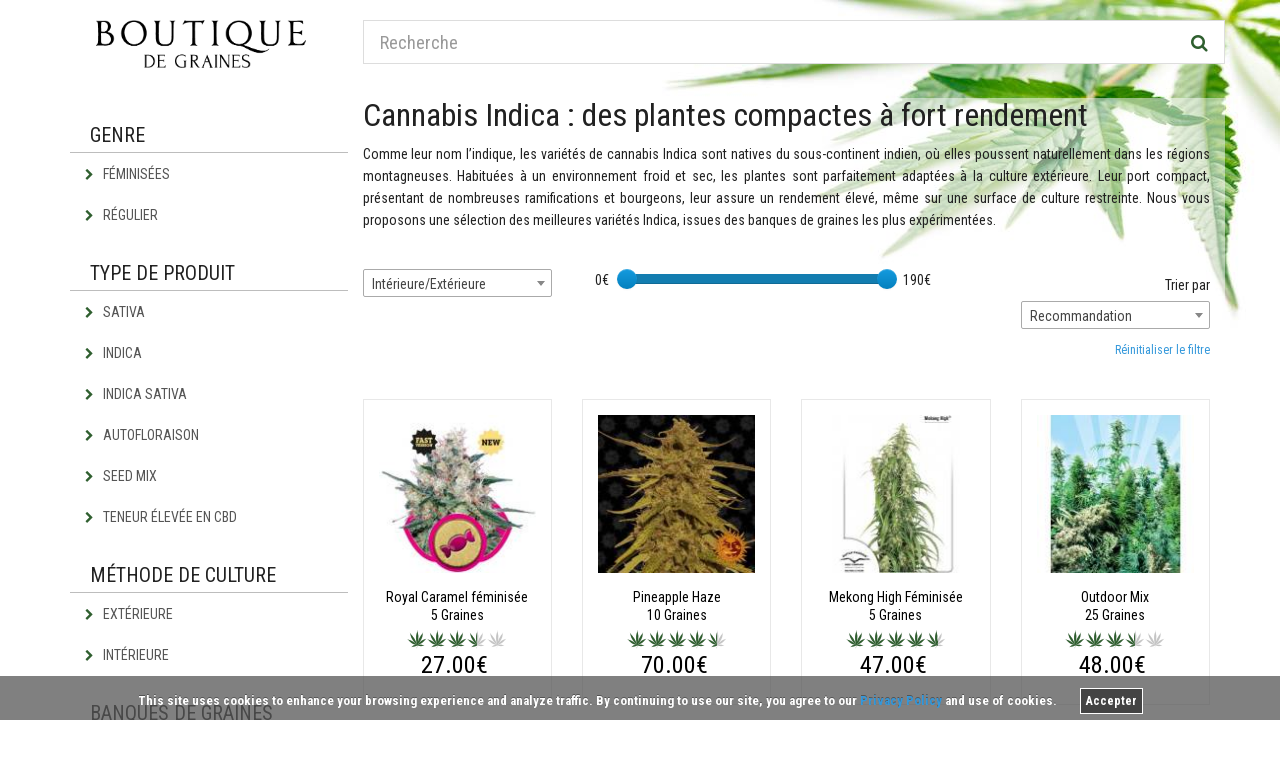

--- FILE ---
content_type: text/html; charset=UTF-8
request_url: https://www.boutiquedegraines.com/graines-indica?page=1
body_size: 15267
content:
<!doctype html>
<html lang="fr" dir="ltr">

<head>

    <meta charset="utf-8">
    <!--[if IE]>
    <meta http-equiv="X-UA-Compatible" content="IE=Edge,chrome=1">
    <![endif]-->
    <meta name="viewport" content="width=device-width, initial-scale=1.0">
    <title>Graines Cannabis Indica | Envoi vers la France</title><link rel="alternate" hreflang="de" href="https://www.hanfsamenladen.com/indica-hanfsamen"/>
<link rel="alternate" hreflang="fr" href="https://www.boutiquedegraines.com/graines-indica"/>
<link rel="alternate" hreflang="es" href="https://www.tienda-semillas.com/semillas-indicas"/><meta name="description" content="Graines Cannabis Indica : ✔ Comparateur de prix ✔ Large choix ✔ Banques de graines renommées ✔ Féminisées ✔ Livraison sécurisée ➤ Commander à prix préférentiel !"><meta name="robots" content="noindex,follow">

            <meta property="og:title" content="Graines Indica"/>
        <meta property="og:site_name" content="Graines de cannabis"/>
        <meta property="og:url" content="https://www.boutiquedegraines.com/graines-indica"/>
        <meta property="og:description" content="Graines Cannabis Indica : ✔ Comparateur de prix ✔ Large choix ✔ Banques de graines renommées ✔ Féminisées ✔ Livraison sécurisée ➤ Commander à prix préférentiel !"/>
        <meta name="twitter:card" content="summary_large_image" />
        <meta name="twitter:title" content="Graines Indica" />
        <meta name="twitter:description" content="Graines Cannabis Indica : ✔ Comparateur de prix ✔ Large choix ✔ Banques de graines renommées ✔ Féminisées ✔ Livraison sécurisée ➤ Commander à prix préférentiel !" />
                            <meta property="og:type" content="article">
                <meta property="og:image" content="https://www.boutiquedegraines.com/themes/boutiquedegraines/images/boutiquedegraines-logo-facebook.png" />
                <meta name="twitter:image" content="https://www.boutiquedegraines.com/themes/boutiquedegraines/images/boutiquedegraines-logo-twitter.png" />
                
                                <link rel="next" href="https://www.boutiquedegraines.com/graines-indica?page=2" />
            

    <!-- Google Web Fonts -->
    <link href="https://fonts.googleapis.com/css?family=Roboto+Condensed:300,300i,400,400i,700,700i" rel="stylesheet" type="text/css">
    <link rel="stylesheet" href="https://maxcdn.bootstrapcdn.com/font-awesome/4.4.0/css/font-awesome.min.css">

    <link href="https://www.boutiquedegraines.com//themes/boutiquedegraines/builds/5ee97345a68481aab2a8e633bf696b5e16104005800.css" rel="stylesheet">


    <!--[if lt IE 9]>
    <script src="https://www.boutiquedegraines.com/themes/boutiquedegraines/js/ie8-responsive-file-warning.js"></script>
    <![endif]-->
    <!--[if lt IE 9]>
    <script src="https://oss.maxcdn.com/libs/html5shiv/3.7.0/html5shiv.js"></script>
    <script src="https://oss.maxcdn.com/libs/respond.js/1.4.2/respond.min.js"></script>
    <![endif]-->

    <!-- Fav and touch icons -->
    <link rel="icon" type="image/png" href="/themes/boutiquedegraines/images/icons/favicon.png">
    <link rel="icon" type="image/x-icon" href="/themes/boutiquedegraines/images/icons/favicon.ico">


    <script type="text/javascript">
        function defer(method) {
            if (window.jQuery)
                method();
            else
                setTimeout(function() { defer(method) }, 50);
        }
    </script>


</head>
<body>
<!-- Header Section Starts -->
<header id="header-area">
    <div class="container">
      <!-- Main Header Starts -->
        <div class="main-header">
            <div class="row">
                <!-- Logo Starts -->
                <div class="col-xs-12 col-md-3">
                    <div id="logo">
                        <a href="https://www.boutiquedegraines.com"><img src="https://www.boutiquedegraines.com/themes/boutiquedegraines/images/boutiquedegraines-logo.png" class="img-responsive" alt="Graines de cannabis"></a>
                    </div>
                </div>

                <div class="col-xs-12 col-md-9" id="search-col">
                    <div id="search">
                        <form method="POST" action="https://www.boutiquedegraines.com/search" accept-charset="UTF-8" class="form-horizontal" role="form"><input name="_token" type="hidden" value="ui0QScc8PYDpfYSA95cAWy5VkOqzkIDXFLNcuO28">
                        <div class="input-group">
                            <input type="text" class="form-control input-lg" placeholder="Recherche" name="query" value="" pattern=".{3,}" required title="Minimum 3 characters.">
                            
                            <span class="input-group-btn">
                                <button class="btn btn-lg" type="submit">
                                    <i class="fa fa-search"></i>
                                </button>
                            </span>
                        </div>
                        </form>
                    </div>
                </div>

            </div>

            <div class="row visible-xs margin-top-10">
                <div class="col-xs-12">
                    <button type="button" class="btn btn-green btn-block" data-toggle="offcanvas">Navigation <i class="fa fa-bars" aria-hidden="true"></i></button>
                </div>
            </div>

        </div>
    </div>
    <!-- Main Header Ends -->
</header>
<!-- Header Section Ends -->

        <!-- Main Container Starts -->
<div id="main-container" class="container">
    <div class="row row-offcanvas row-offcanvas-left">
        <!-- Sidebar Starts -->
        <div class="col-xs-6 col-sm-3 sidebar-offcanvas" id="sidebar">
            <div class="side-heading">Genre</div>
<div class="list-group categories">
            <a href="https://www.boutiquedegraines.com/graines-feminisees" class="list-group-item" >
            <i class="fa fa-chevron-right"></i>
            Féminisées
        </a>
            <a href="https://www.boutiquedegraines.com/graines-standard" class="list-group-item" >
            <i class="fa fa-chevron-right"></i>
            Régulier
        </a>
    </div>

<div class="side-heading">Type de produit</div>
<div class="list-group categories">
            <a href="https://www.boutiquedegraines.com/graines-sativa" class="list-group-item" >
            <i class="fa fa-chevron-right"></i>
            Sativa
        </a>
            <a href="https://www.boutiquedegraines.com/graines-indica" class="list-group-item" >
            <i class="fa fa-chevron-right"></i>
            Indica
        </a>
            <a href="https://www.boutiquedegraines.com/graines-indica-sativa" class="list-group-item" >
            <i class="fa fa-chevron-right"></i>
            Indica Sativa
        </a>
            <a href="https://www.boutiquedegraines.com/graines-autofloraison" class="list-group-item" >
            <i class="fa fa-chevron-right"></i>
            Autofloraison
        </a>
            <a href="https://www.boutiquedegraines.com/melange-de-graines" class="list-group-item" >
            <i class="fa fa-chevron-right"></i>
            Seed Mix
        </a>
            <a href="https://www.boutiquedegraines.com/graines-de-cannabis-cbd" class="list-group-item" >
            <i class="fa fa-chevron-right"></i>
            Teneur élevée en CBD
        </a>
    </div>

<div class="side-heading">Méthode de culture</div>
<div class="list-group categories">
            <a href="https://www.boutiquedegraines.com/culture-exterieur" class="list-group-item" >
            <i class="fa fa-chevron-right"></i>
            Extérieure
        </a>
            <a href="https://www.boutiquedegraines.com/culture-interieur" class="list-group-item" >
            <i class="fa fa-chevron-right"></i>
            Intérieure
        </a>
    </div>

<div class="side-heading">Banques de graines</div>
<div class="list-group categories">
            <a href="https://www.boutiquedegraines.com/sensi-seeds" class="list-group-item" >
            <i class="fa fa-chevron-right"></i>
            Sensi Seeds
        </a>
            <a href="https://www.boutiquedegraines.com/weed-seed-shop" class="list-group-item" >
            <i class="fa fa-chevron-right"></i>
            Weed Seed Shop
        </a>
            <a href="https://www.boutiquedegraines.com/high-supplies" class="list-group-item" >
            <i class="fa fa-chevron-right"></i>
            High Supplies
        </a>
            <a href="https://www.boutiquedegraines.com/dutch-passion" class="list-group-item" >
            <i class="fa fa-chevron-right"></i>
            Dutch Passion
        </a>
            <a href="https://www.boutiquedegraines.com/royal-queen-seeds" class="list-group-item" >
            <i class="fa fa-chevron-right"></i>
            Royal Queen Seeds
        </a>
            <a href="https://www.boutiquedegraines.com/paradise-seeds" class="list-group-item" >
            <i class="fa fa-chevron-right"></i>
            Paradise Seeds
        </a>
            <a href="https://www.boutiquedegraines.com/greenhouse-seeds" class="list-group-item" >
            <i class="fa fa-chevron-right"></i>
            Greenhouse Seeds
        </a>
            <a href="https://www.boutiquedegraines.com/barneys-farm-seeds" class="list-group-item" >
            <i class="fa fa-chevron-right"></i>
            Barney&#039;s Farm
        </a>
    </div>

    <div class="list-group" id="sidebartext">
        <h1>Qu’appelle-t-on cannabis Indica ?</h1>
<p>Si, en théorie, le cannabis Indica appartient à l’espèce Sativa, les consommateurs et les cultivateurs de weed ont pour coutume de classer le chanvre en fonction de ces deux grandes familles. C’est ainsi que l’on a pris l’habitude de distinguer le cannabis Sativa du chanvre indien. Moins connue que la Sativa, l’Indica possède pourtant de nombreux atouts, tant en matière de récolte que de culture. Cette plante, appartenant à la famille des cannabacées, est originaire des régions montagneuses indiennes, ce qui lui a valu son surnom de chanvre indien. Dans les pays du Moyen-Orient, elle est traditionnellement cultivée pour la préparation du haschisch, en raison de sa grande richesse en résine. Majoritairement présente dans le sud de l’Asie, elle trouve ses origines au Pakistan, au Tibet, en Afghanistan ou encore au Népal. Ses racines montagnardes lui confèrent une grande résistance au froid et aux variations de température, c’est pourquoi elle s’épanouit facilement à l’extérieur. Si le chanvre indien se montre plus robuste que le cannabis Sativa, il est également apprécié pour ses dimensions compactes. En effet, il mesure entre 1 et 2 m, en fonction des variétés, ce qui en fait une plante idéale pour la culture indoor ou les espaces extérieurs restreints. Ces dimensions modestes n’impactent pas pour autant le volume des récoltes, puisque ses nombreuses ramifications assurent des rendements élevés. Visuellement, le chanvre indien se distingue des plants de cannabis Sativa par la largeur et la couleur vert foncé de ses feuilles. Le chanvre indien se reconnaît également à ses graines, qui sont plus sombres et plus petites que celles du cannabis Sativa.
</p>
    </div>




<div class="side-heading">Graines de cannabis intéressantes</div>
<div class="list-group">

    <a href="https://www.boutiquedegraines.com/sensiseeds-spezial" target="_blank">
        <picture>
            <source media="(min-width: 300px)" srcset="https://www.boutiquedegraines.com/themes/boutiquedegraines/images/sensi-seeds-1x.png 1x, https://www.boutiquedegraines.com/themes/boutiquedegraines/images/sensi-seeds-2x.png 2x">
            <img src="https://www.boutiquedegraines.com/themes/boutiquedegraines/images/sensi-seeds-1x.png" alt="Sensi Seeds" height="100px" width="100px"/>
        </picture>
    </a>
    <a href="https://www.boutiquedegraines.com/weedseedshop-spezial" target="_blank">
        <picture class="margin-top-10">
            <source media="(min-width: 300px)" srcset="https://www.boutiquedegraines.com/themes/boutiquedegraines/images/weedseedshop-1x.png 1x, https://www.boutiquedegraines.com/themes/boutiquedegraines/images/weedseedshop-2x.png 2x">
            <img src="https://www.boutiquedegraines.com/themes/boutiquedegraines/images/weedseedshop-1x.png" class="pull-right" alt="Weed Seed Shop" height="100px" width="150px"/>
        </picture>
    </a>

</div>        </div>
        <!-- Sidebar Ends -->

        <!-- Primary Content Starts -->
        <div class="col-xs-12 col-sm-9" id="content">
            
                    <div id="toptext" class="text-justify">
                <h2>Cannabis Indica : des plantes compactes à fort rendement</h2>
<p style="text-align: justify;"></p>
<p>Comme leur nom l’indique, les variétés de cannabis Indica sont natives du sous-continent indien, où elles poussent naturellement dans les régions montagneuses. Habituées à un environnement froid et sec, les plantes sont parfaitement adaptées à la culture extérieure. Leur port compact, présentant de nombreuses ramifications et bourgeons, leur assure un rendement élevé, même sur une surface de culture restreinte. Nous vous proposons une sélection des meilleures variétés Indica, issues des banques de graines les plus expérimentées.</p>
            </div>
            <div style="clear: both;"></div>
        
        <form method="POST" action="https://www.boutiquedegraines.com/graines-indica/filter" accept-charset="UTF-8" id="filterform"><input name="_token" type="hidden" value="ui0QScc8PYDpfYSA95cAWy5VkOqzkIDXFLNcuO28">
<div class="product-filter">
    <div class="row">

        <div class="col-md-3">
            <div class="row">
                
                                    <div class="col-xs-6 col-sm-6 col-md-12">
                        <div class="form-group">
                            <select id="growing" class="form-control filterselect select2" name="growing"><option value="" selected="selected">Intérieure/Extérieure</option><option value="33">extérieure</option><option value="32">intérieure</option><option value="34">serre</option></select>
                        </div>
                    </div>
                
            </div>
        </div>

        <div class="col-md-6">
            <div class="row">
                <div class="col-xs-12 col-sm-12 col-md-12" style="margin-bottom: 20px;">
                                            <div class="slider-label margin-right-5" id="priceMinLabel">0€</div>
                        <div class="slider-input"><input id="price" type="text" class="span2" name="price" value="" data-slider-value="[0, 190]"/></div>
                        <div class="slider-label margin-left-10" id="priceMaxLabel">190€</div>
                                    </div>

            </div>
        </div>


        <div class="col-md-3">
            <div class="row">
                <div class="col-xs-4 col-sm-4 col-md-12">
                    <label for="sort" class="control-label pull-right" id="sort-label">Trier par</label>
                </div>
                <div class="col-xs-6 col-sm-6 col-md-12">
                    <select class="form-control filterselect select2" style="100%;" id="sort" name="sort"><option value="PR" selected="selected">Recommandation</option><option value="PUP">Prix: croissant</option><option value="PDW">Prix: décroissant</option><option value="NEW">nouveauté</option></select>

                </div>
            </div>

            <a class="pull-right reset-filter" href="https://www.boutiquedegraines.com/graines-indica">Réinitialiser le filtre</a>
        </div>

    </div>


</div>

</form>
        <!-- Product Grid Display Starts -->
                    <div class="row">
                                    <div class="col-md-3 col-sm-6 col-xs-6 categoryproduct">
                        <a href="https://www.boutiquedegraines.com/royal-caramel-feminisee" title="Royal Caramel féminisée">
    <div class="product-col">
        <div class="image">
                            <picture>
                    <source media="(min-width: 992px)" data-original-set="https://www.boutiquedegraines.com/productimages/mini/royal-caramel-feminisee.jpg 1x, https://www.boutiquedegraines.com/productimages/medium/royal-caramel-feminisee.jpg 2x">
                    <source media="(min-width: 500px)" data-original-set="https://www.boutiquedegraines.com/productimages/small/royal-caramel-feminisee.jpg 1x, https://www.boutiquedegraines.com/productimages/big/royal-caramel-feminisee.jpg 2x">
                    <img data-original="https://www.boutiquedegraines.com/productimages/small/royal-caramel-feminisee.jpg" alt="Royal Caramel féminisée" class="img-responsive lazy"/>
                </picture>
                    </div>
        <div class="caption">
            
            <div class="description">
                Royal Caramel féminisée<br>
                5 Graines
            </div>
            <div class="categoryratings">
    <div class="star-ratings-css">
        <div class="star-ratings-css-top" style="width: 70%"><i class="px px-cannabis"></i><i class="px px-cannabis"></i><i class="px px-cannabis"></i><i class="px px-cannabis"></i><i class="px px-cannabis"></i></div>
        <div class="star-ratings-css-bottom"><i class="px px-cannabis"></i><i class="px px-cannabis"></i><i class="px px-cannabis"></i><i class="px px-cannabis"></i><i class="px px-cannabis"></i></div>
    </div>
</div>            <div class="price">
                                            <span class="price-new">
                                27.00€
                        </span>
                                </div>

        </div>
        
    </div>
</a>
                    </div>
                                    <div class="col-md-3 col-sm-6 col-xs-6 categoryproduct">
                        <a href="https://www.boutiquedegraines.com/pineapple-haze" title="Pineapple Haze">
    <div class="product-col">
        <div class="image">
                            <picture>
                    <source media="(min-width: 992px)" data-original-set="https://www.boutiquedegraines.com/productimages/mini/pineapple-haze.jpg 1x, https://www.boutiquedegraines.com/productimages/medium/pineapple-haze.jpg 2x">
                    <source media="(min-width: 500px)" data-original-set="https://www.boutiquedegraines.com/productimages/small/pineapple-haze.jpg 1x, https://www.boutiquedegraines.com/productimages/big/pineapple-haze.jpg 2x">
                    <img data-original="https://www.boutiquedegraines.com/productimages/small/pineapple-haze.jpg" alt="Pineapple Haze" class="img-responsive lazy"/>
                </picture>
                    </div>
        <div class="caption">
            
            <div class="description">
                Pineapple Haze<br>
                10 Graines
            </div>
            <div class="categoryratings">
    <div class="star-ratings-css">
        <div class="star-ratings-css-top" style="width: 90%"><i class="px px-cannabis"></i><i class="px px-cannabis"></i><i class="px px-cannabis"></i><i class="px px-cannabis"></i><i class="px px-cannabis"></i></div>
        <div class="star-ratings-css-bottom"><i class="px px-cannabis"></i><i class="px px-cannabis"></i><i class="px px-cannabis"></i><i class="px px-cannabis"></i><i class="px px-cannabis"></i></div>
    </div>
</div>            <div class="price">
                                            <span class="price-new">
                                70.00€
                        </span>
                                </div>

        </div>
        
    </div>
</a>
                    </div>
                                    <div class="col-md-3 col-sm-6 col-xs-6 categoryproduct">
                        <a href="https://www.boutiquedegraines.com/mekong-high-femelle" title="Mekong High Féminisée">
    <div class="product-col">
        <div class="image">
                            <picture>
                    <source media="(min-width: 992px)" data-original-set="https://www.boutiquedegraines.com/productimages/mini/mekong-high-feminisee.jpg 1x, https://www.boutiquedegraines.com/productimages/medium/mekong-high-feminisee.jpg 2x">
                    <source media="(min-width: 500px)" data-original-set="https://www.boutiquedegraines.com/productimages/small/mekong-high-feminisee.jpg 1x, https://www.boutiquedegraines.com/productimages/big/mekong-high-feminisee.jpg 2x">
                    <img data-original="https://www.boutiquedegraines.com/productimages/small/mekong-high-feminisee.jpg" alt="Mekong High Féminisée" class="img-responsive lazy"/>
                </picture>
                    </div>
        <div class="caption">
            
            <div class="description">
                Mekong High Féminisée<br>
                5 Graines
            </div>
            <div class="categoryratings">
    <div class="star-ratings-css">
        <div class="star-ratings-css-top" style="width: 92%"><i class="px px-cannabis"></i><i class="px px-cannabis"></i><i class="px px-cannabis"></i><i class="px px-cannabis"></i><i class="px px-cannabis"></i></div>
        <div class="star-ratings-css-bottom"><i class="px px-cannabis"></i><i class="px px-cannabis"></i><i class="px px-cannabis"></i><i class="px px-cannabis"></i><i class="px px-cannabis"></i></div>
    </div>
</div>            <div class="price">
                                            <span class="price-new">
                                47.00€
                        </span>
                                </div>

        </div>
        
    </div>
</a>
                    </div>
                                    <div class="col-md-3 col-sm-6 col-xs-6 categoryproduct">
                        <a href="https://www.boutiquedegraines.com/outdoor-mix" title="Outdoor Mix">
    <div class="product-col">
        <div class="image">
                            <picture>
                    <source media="(min-width: 992px)" data-original-set="https://www.boutiquedegraines.com/productimages/mini/outdoor-mix.jpg 1x, https://www.boutiquedegraines.com/productimages/medium/outdoor-mix.jpg 2x">
                    <source media="(min-width: 500px)" data-original-set="https://www.boutiquedegraines.com/productimages/small/outdoor-mix.jpg 1x, https://www.boutiquedegraines.com/productimages/big/outdoor-mix.jpg 2x">
                    <img data-original="https://www.boutiquedegraines.com/productimages/small/outdoor-mix.jpg" alt="Outdoor Mix" class="img-responsive lazy"/>
                </picture>
                    </div>
        <div class="caption">
            
            <div class="description">
                Outdoor Mix<br>
                25 Graines
            </div>
            <div class="categoryratings">
    <div class="star-ratings-css">
        <div class="star-ratings-css-top" style="width: 70%"><i class="px px-cannabis"></i><i class="px px-cannabis"></i><i class="px px-cannabis"></i><i class="px px-cannabis"></i><i class="px px-cannabis"></i></div>
        <div class="star-ratings-css-bottom"><i class="px px-cannabis"></i><i class="px px-cannabis"></i><i class="px px-cannabis"></i><i class="px px-cannabis"></i><i class="px px-cannabis"></i></div>
    </div>
</div>            <div class="price">
                                            <span class="price-new">
                                48.00€
                        </span>
                                </div>

        </div>
        
    </div>
</a>
                    </div>
                            </div>
                    <div class="row">
                                    <div class="col-md-3 col-sm-6 col-xs-6 categoryproduct">
                        <a href="https://www.boutiquedegraines.com/afghan-kush" title="Afghan Kush">
    <div class="product-col">
        <div class="image">
                            <picture>
                    <source media="(min-width: 992px)" data-original-set="https://www.boutiquedegraines.com/productimages/mini/afghan-kush.jpg 1x, https://www.boutiquedegraines.com/productimages/medium/afghan-kush.jpg 2x">
                    <source media="(min-width: 500px)" data-original-set="https://www.boutiquedegraines.com/productimages/small/afghan-kush.jpg 1x, https://www.boutiquedegraines.com/productimages/big/afghan-kush.jpg 2x">
                    <img data-original="https://www.boutiquedegraines.com/productimages/small/afghan-kush.jpg" alt="Afghan Kush" class="img-responsive lazy"/>
                </picture>
                    </div>
        <div class="caption">
            
            <div class="description">
                Afghan Kush<br>
                10 Graines
            </div>
            <div class="categoryratings">
    <div class="star-ratings-css">
        <div class="star-ratings-css-top" style="width: 66%"><i class="px px-cannabis"></i><i class="px px-cannabis"></i><i class="px px-cannabis"></i><i class="px px-cannabis"></i><i class="px px-cannabis"></i></div>
        <div class="star-ratings-css-bottom"><i class="px px-cannabis"></i><i class="px px-cannabis"></i><i class="px px-cannabis"></i><i class="px px-cannabis"></i><i class="px px-cannabis"></i></div>
    </div>
</div>            <div class="price">
                                            <span class="price-new">
                                25.00€
                        </span>
                                </div>

        </div>
        
    </div>
</a>
                    </div>
                                    <div class="col-md-3 col-sm-6 col-xs-6 categoryproduct">
                        <a href="https://www.boutiquedegraines.com/california-orange-bud-femelle" title="California Orange Bud féminisée">
    <div class="product-col">
        <div class="image">
                            <picture>
                    <source media="(min-width: 992px)" data-original-set="https://www.boutiquedegraines.com/productimages/mini/california-orange-bud-feminisee-1.jpg 1x, https://www.boutiquedegraines.com/productimages/medium/california-orange-bud-feminisee-1.jpg 2x">
                    <source media="(min-width: 500px)" data-original-set="https://www.boutiquedegraines.com/productimages/small/california-orange-bud-feminisee-1.jpg 1x, https://www.boutiquedegraines.com/productimages/big/california-orange-bud-feminisee-1.jpg 2x">
                    <img data-original="https://www.boutiquedegraines.com/productimages/small/california-orange-bud-feminisee-1.jpg" alt="California Orange Bud féminisée" class="img-responsive lazy"/>
                </picture>
                    </div>
        <div class="caption">
            
            <div class="description">
                California Orange Bud féminisée<br>
                5 Graines
            </div>
            <div class="categoryratings">
    <div class="star-ratings-css">
        <div class="star-ratings-css-top" style="width: 64%"><i class="px px-cannabis"></i><i class="px px-cannabis"></i><i class="px px-cannabis"></i><i class="px px-cannabis"></i><i class="px px-cannabis"></i></div>
        <div class="star-ratings-css-bottom"><i class="px px-cannabis"></i><i class="px px-cannabis"></i><i class="px px-cannabis"></i><i class="px px-cannabis"></i><i class="px px-cannabis"></i></div>
    </div>
</div>            <div class="price">
                                            <span class="price-new">
                                35.00€
                        </span>
                                </div>

        </div>
        
    </div>
</a>
                    </div>
                                    <div class="col-md-3 col-sm-6 col-xs-6 categoryproduct">
                        <a href="https://www.boutiquedegraines.com/quick-one-feminisee-automatic" title="Quick One Féminisée Autofloraison">
    <div class="product-col">
        <div class="image">
                            <picture>
                    <source media="(min-width: 992px)" data-original-set="https://www.boutiquedegraines.com/productimages/mini/quick-one-feminisee-automatic.jpg 1x, https://www.boutiquedegraines.com/productimages/medium/quick-one-feminisee-automatic.jpg 2x">
                    <source media="(min-width: 500px)" data-original-set="https://www.boutiquedegraines.com/productimages/small/quick-one-feminisee-automatic.jpg 1x, https://www.boutiquedegraines.com/productimages/big/quick-one-feminisee-automatic.jpg 2x">
                    <img data-original="https://www.boutiquedegraines.com/productimages/small/quick-one-feminisee-automatic.jpg" alt="Quick One Féminisée Autofloraison" class="img-responsive lazy"/>
                </picture>
                    </div>
        <div class="caption">
            
            <div class="description">
                Quick One Féminisée Autofloraison<br>
                5 Graines
            </div>
            <div class="categoryratings">
    <div class="star-ratings-css">
        <div class="star-ratings-css-top" style="width: 80%"><i class="px px-cannabis"></i><i class="px px-cannabis"></i><i class="px px-cannabis"></i><i class="px px-cannabis"></i><i class="px px-cannabis"></i></div>
        <div class="star-ratings-css-bottom"><i class="px px-cannabis"></i><i class="px px-cannabis"></i><i class="px px-cannabis"></i><i class="px px-cannabis"></i><i class="px px-cannabis"></i></div>
    </div>
</div>            <div class="price">
                                            <span class="price-new">
                                25.00€
                        </span>
                                </div>

        </div>
        
    </div>
</a>
                    </div>
                                    <div class="col-md-3 col-sm-6 col-xs-6 categoryproduct">
                        <a href="https://www.boutiquedegraines.com/pineapple-express-feminisee" title="Pineapple Express féminisée">
    <div class="product-col">
        <div class="image">
                            <picture>
                    <source media="(min-width: 992px)" data-original-set="https://www.boutiquedegraines.com/productimages/mini/pineapple-express-feminisee-1.jpg 1x, https://www.boutiquedegraines.com/productimages/medium/pineapple-express-feminisee-1.jpg 2x">
                    <source media="(min-width: 500px)" data-original-set="https://www.boutiquedegraines.com/productimages/small/pineapple-express-feminisee-1.jpg 1x, https://www.boutiquedegraines.com/productimages/big/pineapple-express-feminisee-1.jpg 2x">
                    <img data-original="https://www.boutiquedegraines.com/productimages/small/pineapple-express-feminisee-1.jpg" alt="Pineapple Express féminisée" class="img-responsive lazy"/>
                </picture>
                    </div>
        <div class="caption">
            
            <div class="description">
                Pineapple Express féminisée<br>
                5 Graines
            </div>
            <div class="categoryratings">
    <div class="star-ratings-css">
        <div class="star-ratings-css-top" style="width: 86%"><i class="px px-cannabis"></i><i class="px px-cannabis"></i><i class="px px-cannabis"></i><i class="px px-cannabis"></i><i class="px px-cannabis"></i></div>
        <div class="star-ratings-css-bottom"><i class="px px-cannabis"></i><i class="px px-cannabis"></i><i class="px px-cannabis"></i><i class="px px-cannabis"></i><i class="px px-cannabis"></i></div>
    </div>
</div>            <div class="price">
                                            <span class="price-new">
                                39.00€
                        </span>
                                </div>

        </div>
        
    </div>
</a>
                    </div>
                            </div>
                    <div class="row">
                                    <div class="col-md-3 col-sm-6 col-xs-6 categoryproduct">
                        <a href="https://www.boutiquedegraines.com/white-ice" title="White Ice">
    <div class="product-col">
        <div class="image">
                            <picture>
                    <source media="(min-width: 992px)" data-original-set="https://www.boutiquedegraines.com/productimages/mini/white-ice.jpg 1x, https://www.boutiquedegraines.com/productimages/medium/white-ice.jpg 2x">
                    <source media="(min-width: 500px)" data-original-set="https://www.boutiquedegraines.com/productimages/small/white-ice.jpg 1x, https://www.boutiquedegraines.com/productimages/big/white-ice.jpg 2x">
                    <img data-original="https://www.boutiquedegraines.com/productimages/small/white-ice.jpg" alt="White Ice" class="img-responsive lazy"/>
                </picture>
                    </div>
        <div class="caption">
            
            <div class="description">
                White Ice<br>
                10 Graines
            </div>
            <div class="categoryratings">
    <div class="star-ratings-css">
        <div class="star-ratings-css-top" style="width: 68%"><i class="px px-cannabis"></i><i class="px px-cannabis"></i><i class="px px-cannabis"></i><i class="px px-cannabis"></i><i class="px px-cannabis"></i></div>
        <div class="star-ratings-css-bottom"><i class="px px-cannabis"></i><i class="px px-cannabis"></i><i class="px px-cannabis"></i><i class="px px-cannabis"></i><i class="px px-cannabis"></i></div>
    </div>
</div>            <div class="price">
                                            <span class="price-new">
                                32.00€
                        </span>
                                </div>

        </div>
        
    </div>
</a>
                    </div>
                                    <div class="col-md-3 col-sm-6 col-xs-6 categoryproduct">
                        <a href="https://www.boutiquedegraines.com/somango-xl-feminisee" title="Somango XL féminisée">
    <div class="product-col">
        <div class="image">
                            <picture>
                    <source media="(min-width: 992px)" data-original-set="https://www.boutiquedegraines.com/productimages/mini/somango-xl-feminisee.jpg 1x, https://www.boutiquedegraines.com/productimages/medium/somango-xl-feminisee.jpg 2x">
                    <source media="(min-width: 500px)" data-original-set="https://www.boutiquedegraines.com/productimages/small/somango-xl-feminisee.jpg 1x, https://www.boutiquedegraines.com/productimages/big/somango-xl-feminisee.jpg 2x">
                    <img data-original="https://www.boutiquedegraines.com/productimages/small/somango-xl-feminisee.jpg" alt="Somango XL féminisée" class="img-responsive lazy"/>
                </picture>
                    </div>
        <div class="caption">
            
            <div class="description">
                Somango XL féminisée<br>
                5 Graines
            </div>
            <div class="categoryratings">
    <div class="star-ratings-css">
        <div class="star-ratings-css-top" style="width: 64%"><i class="px px-cannabis"></i><i class="px px-cannabis"></i><i class="px px-cannabis"></i><i class="px px-cannabis"></i><i class="px px-cannabis"></i></div>
        <div class="star-ratings-css-bottom"><i class="px px-cannabis"></i><i class="px px-cannabis"></i><i class="px px-cannabis"></i><i class="px px-cannabis"></i><i class="px px-cannabis"></i></div>
    </div>
</div>            <div class="price">
                                            <span class="price-new">
                                37.50€
                        </span>
                                </div>

        </div>
        
    </div>
</a>
                    </div>
                                    <div class="col-md-3 col-sm-6 col-xs-6 categoryproduct">
                        <a href="https://www.boutiquedegraines.com/amnesia-lemon-feminisee" title="Amnesia Lemon Féminisée">
    <div class="product-col">
        <div class="image">
                            <picture>
                    <source media="(min-width: 992px)" data-original-set="https://www.boutiquedegraines.com/productimages/mini/amnesia-lemon-feminisee.jpg 1x, https://www.boutiquedegraines.com/productimages/medium/amnesia-lemon-feminisee.jpg 2x">
                    <source media="(min-width: 500px)" data-original-set="https://www.boutiquedegraines.com/productimages/small/amnesia-lemon-feminisee.jpg 1x, https://www.boutiquedegraines.com/productimages/big/amnesia-lemon-feminisee.jpg 2x">
                    <img data-original="https://www.boutiquedegraines.com/productimages/small/amnesia-lemon-feminisee.jpg" alt="Amnesia Lemon Féminisée" class="img-responsive lazy"/>
                </picture>
                    </div>
        <div class="caption">
            
            <div class="description">
                Amnesia Lemon Féminisée<br>
                5 Graines
            </div>
            <div class="categoryratings">
    <div class="star-ratings-css">
        <div class="star-ratings-css-top" style="width: 92%"><i class="px px-cannabis"></i><i class="px px-cannabis"></i><i class="px px-cannabis"></i><i class="px px-cannabis"></i><i class="px px-cannabis"></i></div>
        <div class="star-ratings-css-bottom"><i class="px px-cannabis"></i><i class="px px-cannabis"></i><i class="px px-cannabis"></i><i class="px px-cannabis"></i><i class="px px-cannabis"></i></div>
    </div>
</div>            <div class="price">
                                            <span class="price-new">
                                42.00€
                        </span>
                                </div>

        </div>
        
    </div>
</a>
                    </div>
                                    <div class="col-md-3 col-sm-6 col-xs-6 categoryproduct">
                        <a href="https://www.boutiquedegraines.com/dark-delight-feminisee" title="Dark Delight Féminisée">
    <div class="product-col">
        <div class="image">
                            <picture>
                    <source media="(min-width: 992px)" data-original-set="https://www.boutiquedegraines.com/productimages/mini/dark-delight-feminisee.jpg 1x, https://www.boutiquedegraines.com/productimages/medium/dark-delight-feminisee.jpg 2x">
                    <source media="(min-width: 500px)" data-original-set="https://www.boutiquedegraines.com/productimages/small/dark-delight-feminisee.jpg 1x, https://www.boutiquedegraines.com/productimages/big/dark-delight-feminisee.jpg 2x">
                    <img data-original="https://www.boutiquedegraines.com/productimages/small/dark-delight-feminisee.jpg" alt="Dark Delight Féminisée" class="img-responsive lazy"/>
                </picture>
                    </div>
        <div class="caption">
            
            <div class="description">
                Dark Delight Féminisée<br>
                5 Graines
            </div>
            <div class="categoryratings">
    <div class="star-ratings-css">
        <div class="star-ratings-css-top" style="width: 84%"><i class="px px-cannabis"></i><i class="px px-cannabis"></i><i class="px px-cannabis"></i><i class="px px-cannabis"></i><i class="px px-cannabis"></i></div>
        <div class="star-ratings-css-bottom"><i class="px px-cannabis"></i><i class="px px-cannabis"></i><i class="px px-cannabis"></i><i class="px px-cannabis"></i><i class="px px-cannabis"></i></div>
    </div>
</div>            <div class="price">
                                            <span class="price-new">
                                44.00€
                        </span>
                                </div>

        </div>
        
    </div>
</a>
                    </div>
                            </div>
                    <div class="row">
                                    <div class="col-md-3 col-sm-6 col-xs-6 categoryproduct">
                        <a href="https://www.boutiquedegraines.com/master-kush" title="Master Kush">
    <div class="product-col">
        <div class="image">
                            <picture>
                    <source media="(min-width: 992px)" data-original-set="https://www.boutiquedegraines.com/productimages/mini/master-kush-1.jpg 1x, https://www.boutiquedegraines.com/productimages/medium/master-kush-1.jpg 2x">
                    <source media="(min-width: 500px)" data-original-set="https://www.boutiquedegraines.com/productimages/small/master-kush-1.jpg 1x, https://www.boutiquedegraines.com/productimages/big/master-kush-1.jpg 2x">
                    <img data-original="https://www.boutiquedegraines.com/productimages/small/master-kush-1.jpg" alt="Master Kush" class="img-responsive lazy"/>
                </picture>
                    </div>
        <div class="caption">
            
            <div class="description">
                Master Kush<br>
                10 Graines
            </div>
            <div class="categoryratings">
    <div class="star-ratings-css">
        <div class="star-ratings-css-top" style="width: 62%"><i class="px px-cannabis"></i><i class="px px-cannabis"></i><i class="px px-cannabis"></i><i class="px px-cannabis"></i><i class="px px-cannabis"></i></div>
        <div class="star-ratings-css-bottom"><i class="px px-cannabis"></i><i class="px px-cannabis"></i><i class="px px-cannabis"></i><i class="px px-cannabis"></i><i class="px px-cannabis"></i></div>
    </div>
</div>            <div class="price">
                                            <span class="price-new">
                                20.00€
                        </span>
                                </div>

        </div>
        
    </div>
</a>
                    </div>
                                    <div class="col-md-3 col-sm-6 col-xs-6 categoryproduct">
                        <a href="https://www.boutiquedegraines.com/auto-jack-feminisee" title="Auto Jack Féminisée Autofloraison">
    <div class="product-col">
        <div class="image">
                            <picture>
                    <source media="(min-width: 992px)" data-original-set="https://www.boutiquedegraines.com/productimages/mini/auto-jack-feminisee.jpg 1x, https://www.boutiquedegraines.com/productimages/medium/auto-jack-feminisee.jpg 2x">
                    <source media="(min-width: 500px)" data-original-set="https://www.boutiquedegraines.com/productimages/small/auto-jack-feminisee.jpg 1x, https://www.boutiquedegraines.com/productimages/big/auto-jack-feminisee.jpg 2x">
                    <img data-original="https://www.boutiquedegraines.com/productimages/small/auto-jack-feminisee.jpg" alt="Auto Jack Féminisée Autofloraison" class="img-responsive lazy"/>
                </picture>
                    </div>
        <div class="caption">
            
            <div class="description">
                Auto Jack Féminisée Autofloraison<br>
                10 Graines
            </div>
            <div class="categoryratings">
    <div class="star-ratings-css">
        <div class="star-ratings-css-top" style="width: 86%"><i class="px px-cannabis"></i><i class="px px-cannabis"></i><i class="px px-cannabis"></i><i class="px px-cannabis"></i><i class="px px-cannabis"></i></div>
        <div class="star-ratings-css-bottom"><i class="px px-cannabis"></i><i class="px px-cannabis"></i><i class="px px-cannabis"></i><i class="px px-cannabis"></i><i class="px px-cannabis"></i></div>
    </div>
</div>            <div class="price">
                                            <span class="price-new">
                                65.00€
                        </span>
                                </div>

        </div>
        
    </div>
</a>
                    </div>
                                    <div class="col-md-3 col-sm-6 col-xs-6 categoryproduct">
                        <a href="https://www.boutiquedegraines.com/royal-moby-feminisee-1" title="Royal Moby féminisée">
    <div class="product-col">
        <div class="image">
                            <picture>
                    <source media="(min-width: 992px)" data-original-set="https://www.boutiquedegraines.com/productimages/mini/royal-moby-feminisiert.jpg 1x, https://www.boutiquedegraines.com/productimages/medium/royal-moby-feminisiert.jpg 2x">
                    <source media="(min-width: 500px)" data-original-set="https://www.boutiquedegraines.com/productimages/small/royal-moby-feminisiert.jpg 1x, https://www.boutiquedegraines.com/productimages/big/royal-moby-feminisiert.jpg 2x">
                    <img data-original="https://www.boutiquedegraines.com/productimages/small/royal-moby-feminisiert.jpg" alt="Royal Moby féminisée" class="img-responsive lazy"/>
                </picture>
                    </div>
        <div class="caption">
            
            <div class="description">
                Royal Moby féminisée<br>
                5 Graines
            </div>
            <div class="categoryratings">
    <div class="star-ratings-css">
        <div class="star-ratings-css-top" style="width: 68%"><i class="px px-cannabis"></i><i class="px px-cannabis"></i><i class="px px-cannabis"></i><i class="px px-cannabis"></i><i class="px px-cannabis"></i></div>
        <div class="star-ratings-css-bottom"><i class="px px-cannabis"></i><i class="px px-cannabis"></i><i class="px px-cannabis"></i><i class="px px-cannabis"></i><i class="px px-cannabis"></i></div>
    </div>
</div>            <div class="price">
                                            <span class="price-new">
                                37.50€
                        </span>
                                </div>

        </div>
        
    </div>
</a>
                    </div>
                                    <div class="col-md-3 col-sm-6 col-xs-6 categoryproduct">
                        <a href="https://www.boutiquedegraines.com/the-ultimate-femelle" title="The Ultimate Féminisée">
    <div class="product-col">
        <div class="image">
                            <picture>
                    <source media="(min-width: 992px)" data-original-set="https://www.boutiquedegraines.com/productimages/mini/the-ultimate-feminisee.jpg 1x, https://www.boutiquedegraines.com/productimages/medium/the-ultimate-feminisee.jpg 2x">
                    <source media="(min-width: 500px)" data-original-set="https://www.boutiquedegraines.com/productimages/small/the-ultimate-feminisee.jpg 1x, https://www.boutiquedegraines.com/productimages/big/the-ultimate-feminisee.jpg 2x">
                    <img data-original="https://www.boutiquedegraines.com/productimages/small/the-ultimate-feminisee.jpg" alt="The Ultimate Féminisée" class="img-responsive lazy"/>
                </picture>
                    </div>
        <div class="caption">
            
            <div class="description">
                The Ultimate Féminisée<br>
                5 Graines
            </div>
            <div class="categoryratings">
    <div class="star-ratings-css">
        <div class="star-ratings-css-top" style="width: 74%"><i class="px px-cannabis"></i><i class="px px-cannabis"></i><i class="px px-cannabis"></i><i class="px px-cannabis"></i><i class="px px-cannabis"></i></div>
        <div class="star-ratings-css-bottom"><i class="px px-cannabis"></i><i class="px px-cannabis"></i><i class="px px-cannabis"></i><i class="px px-cannabis"></i><i class="px px-cannabis"></i></div>
    </div>
</div>            <div class="price">
                                            <span class="price-new">
                                52.00€
                        </span>
                                </div>

        </div>
        
    </div>
</a>
                    </div>
                            </div>
                    <div class="row">
                                    <div class="col-md-3 col-sm-6 col-xs-6 categoryproduct">
                        <a href="https://www.boutiquedegraines.com/auto-collection-pack-1" title="Auto Collection Pack #1 - 6 Graines">
    <div class="product-col">
        <div class="image">
                            <picture>
                    <source media="(min-width: 992px)" data-original-set="https://www.boutiquedegraines.com/productimages/mini/auto-collection-pack-1-6-graines-1.jpg 1x, https://www.boutiquedegraines.com/productimages/medium/auto-collection-pack-1-6-graines-1.jpg 2x">
                    <source media="(min-width: 500px)" data-original-set="https://www.boutiquedegraines.com/productimages/small/auto-collection-pack-1-6-graines-1.jpg 1x, https://www.boutiquedegraines.com/productimages/big/auto-collection-pack-1-6-graines-1.jpg 2x">
                    <img data-original="https://www.boutiquedegraines.com/productimages/small/auto-collection-pack-1-6-graines-1.jpg" alt="Auto Collection Pack #1 - 6 Graines" class="img-responsive lazy"/>
                </picture>
                    </div>
        <div class="caption">
            
            <div class="description">
                Auto Collection Pack #1 - 6 Graines<br>
                6 Graines
            </div>
            <div class="categoryratings">
    <div class="star-ratings-css">
        <div class="star-ratings-css-top" style="width: 76%"><i class="px px-cannabis"></i><i class="px px-cannabis"></i><i class="px px-cannabis"></i><i class="px px-cannabis"></i><i class="px px-cannabis"></i></div>
        <div class="star-ratings-css-bottom"><i class="px px-cannabis"></i><i class="px px-cannabis"></i><i class="px px-cannabis"></i><i class="px px-cannabis"></i><i class="px px-cannabis"></i></div>
    </div>
</div>            <div class="price">
                                            <span class="price-new">
                                40.00€
                        </span>
                                </div>

        </div>
        
    </div>
</a>
                    </div>
                                    <div class="col-md-3 col-sm-6 col-xs-6 categoryproduct">
                        <a href="https://www.boutiquedegraines.com/original-white-widow-feminisee" title="Original White Widow Féminisée (IBL)">
    <div class="product-col">
        <div class="image">
                            <picture>
                    <source media="(min-width: 992px)" data-original-set="https://www.boutiquedegraines.com/productimages/mini/original-white-widow-feminisee.jpg 1x, https://www.boutiquedegraines.com/productimages/medium/original-white-widow-feminisee.jpg 2x">
                    <source media="(min-width: 500px)" data-original-set="https://www.boutiquedegraines.com/productimages/small/original-white-widow-feminisee.jpg 1x, https://www.boutiquedegraines.com/productimages/big/original-white-widow-feminisee.jpg 2x">
                    <img data-original="https://www.boutiquedegraines.com/productimages/small/original-white-widow-feminisee.jpg" alt="Original White Widow Féminisée (IBL)" class="img-responsive lazy"/>
                </picture>
                    </div>
        <div class="caption">
            
            <div class="description">
                Original White Widow Féminisée (IBL)<br>
                10 Graines
            </div>
            <div class="categoryratings">
    <div class="star-ratings-css">
        <div class="star-ratings-css-top" style="width: 64%"><i class="px px-cannabis"></i><i class="px px-cannabis"></i><i class="px px-cannabis"></i><i class="px px-cannabis"></i><i class="px px-cannabis"></i></div>
        <div class="star-ratings-css-bottom"><i class="px px-cannabis"></i><i class="px px-cannabis"></i><i class="px px-cannabis"></i><i class="px px-cannabis"></i><i class="px px-cannabis"></i></div>
    </div>
</div>            <div class="price">
                                            <span class="price-new">
                                90.00€
                        </span>
                                </div>

        </div>
        
    </div>
</a>
                    </div>
                                    <div class="col-md-3 col-sm-6 col-xs-6 categoryproduct">
                        <a href="https://www.boutiquedegraines.com/shining-silver-haze-feminisee" title="Shining Silver Haze Féminisée">
    <div class="product-col">
        <div class="image">
                            <picture>
                    <source media="(min-width: 992px)" data-original-set="https://www.boutiquedegraines.com/productimages/mini/shining-silver-haze-feminisiert.jpg 1x, https://www.boutiquedegraines.com/productimages/medium/shining-silver-haze-feminisiert.jpg 2x">
                    <source media="(min-width: 500px)" data-original-set="https://www.boutiquedegraines.com/productimages/small/shining-silver-haze-feminisiert.jpg 1x, https://www.boutiquedegraines.com/productimages/big/shining-silver-haze-feminisiert.jpg 2x">
                    <img data-original="https://www.boutiquedegraines.com/productimages/small/shining-silver-haze-feminisiert.jpg" alt="Shining Silver Haze Féminisée" class="img-responsive lazy"/>
                </picture>
                    </div>
        <div class="caption">
            
            <div class="description">
                Shining Silver Haze Féminisée<br>
                5 Graines
            </div>
            <div class="categoryratings">
    <div class="star-ratings-css">
        <div class="star-ratings-css-top" style="width: 86%"><i class="px px-cannabis"></i><i class="px px-cannabis"></i><i class="px px-cannabis"></i><i class="px px-cannabis"></i><i class="px px-cannabis"></i></div>
        <div class="star-ratings-css-bottom"><i class="px px-cannabis"></i><i class="px px-cannabis"></i><i class="px px-cannabis"></i><i class="px px-cannabis"></i><i class="px px-cannabis"></i></div>
    </div>
</div>            <div class="price">
                                            <span class="price-new">
                                35.00€
                        </span>
                                </div>

        </div>
        
    </div>
</a>
                    </div>
                                    <div class="col-md-3 col-sm-6 col-xs-6 categoryproduct">
                        <a href="https://www.boutiquedegraines.com/bubba-kush-femelle" title="Bubba Kush féminisée">
    <div class="product-col">
        <div class="image">
                            <picture>
                    <source media="(min-width: 992px)" data-original-set="https://www.boutiquedegraines.com/productimages/mini/bubba-kush-feminisee-1.jpg 1x, https://www.boutiquedegraines.com/productimages/medium/bubba-kush-feminisee-1.jpg 2x">
                    <source media="(min-width: 500px)" data-original-set="https://www.boutiquedegraines.com/productimages/small/bubba-kush-feminisee-1.jpg 1x, https://www.boutiquedegraines.com/productimages/big/bubba-kush-feminisee-1.jpg 2x">
                    <img data-original="https://www.boutiquedegraines.com/productimages/small/bubba-kush-feminisee-1.jpg" alt="Bubba Kush féminisée" class="img-responsive lazy"/>
                </picture>
                    </div>
        <div class="caption">
            
            <div class="description">
                Bubba Kush féminisée<br>
                5 Graines
            </div>
            <div class="categoryratings">
    <div class="star-ratings-css">
        <div class="star-ratings-css-top" style="width: 94%"><i class="px px-cannabis"></i><i class="px px-cannabis"></i><i class="px px-cannabis"></i><i class="px px-cannabis"></i><i class="px px-cannabis"></i></div>
        <div class="star-ratings-css-bottom"><i class="px px-cannabis"></i><i class="px px-cannabis"></i><i class="px px-cannabis"></i><i class="px px-cannabis"></i><i class="px px-cannabis"></i></div>
    </div>
</div>            <div class="price">
                                            <span class="price-new">
                                27.50€
                        </span>
                                </div>

        </div>
        
    </div>
</a>
                    </div>
                            </div>
                    <div class="row">
                                    <div class="col-md-3 col-sm-6 col-xs-6 categoryproduct">
                        <a href="https://www.boutiquedegraines.com/hindu-kush-feminisee-classic-redux-serie" title="Hindu Kush Féminisée (Classic Redux Serie)">
    <div class="product-col">
        <div class="image">
                            <picture>
                    <source media="(min-width: 992px)" data-original-set="https://www.boutiquedegraines.com/productimages/mini/hindu-kush-feminisee-classic-redux-serie-4.jpg 1x, https://www.boutiquedegraines.com/productimages/medium/hindu-kush-feminisee-classic-redux-serie-4.jpg 2x">
                    <source media="(min-width: 500px)" data-original-set="https://www.boutiquedegraines.com/productimages/small/hindu-kush-feminisee-classic-redux-serie-4.jpg 1x, https://www.boutiquedegraines.com/productimages/big/hindu-kush-feminisee-classic-redux-serie-4.jpg 2x">
                    <img data-original="https://www.boutiquedegraines.com/productimages/small/hindu-kush-feminisee-classic-redux-serie-4.jpg" alt="Hindu Kush Féminisée (Classic Redux Serie)" class="img-responsive lazy"/>
                </picture>
                    </div>
        <div class="caption">
            
            <div class="description">
                Hindu Kush Féminisée (Classic Redux Serie)<br>
                10 Graines
            </div>
            <div class="categoryratings">
    <div class="star-ratings-css">
        <div class="star-ratings-css-top" style="width: 94%"><i class="px px-cannabis"></i><i class="px px-cannabis"></i><i class="px px-cannabis"></i><i class="px px-cannabis"></i><i class="px px-cannabis"></i></div>
        <div class="star-ratings-css-bottom"><i class="px px-cannabis"></i><i class="px px-cannabis"></i><i class="px px-cannabis"></i><i class="px px-cannabis"></i><i class="px px-cannabis"></i></div>
    </div>
</div>            <div class="price">
                                            <span class="price-new">
                                45.00€
                        </span>
                                </div>

        </div>
        
    </div>
</a>
                    </div>
                                    <div class="col-md-3 col-sm-6 col-xs-6 categoryproduct">
                        <a href="https://www.boutiquedegraines.com/afghani-hindu-kush" title="Afghani Hindu Kush">
    <div class="product-col">
        <div class="image">
                            <picture>
                    <source media="(min-width: 992px)" data-original-set="https://www.boutiquedegraines.com/productimages/mini/afghani-hindu-kush-1.jpg 1x, https://www.boutiquedegraines.com/productimages/medium/afghani-hindu-kush-1.jpg 2x">
                    <source media="(min-width: 500px)" data-original-set="https://www.boutiquedegraines.com/productimages/small/afghani-hindu-kush-1.jpg 1x, https://www.boutiquedegraines.com/productimages/big/afghani-hindu-kush-1.jpg 2x">
                    <img data-original="https://www.boutiquedegraines.com/productimages/small/afghani-hindu-kush-1.jpg" alt="Afghani Hindu Kush" class="img-responsive lazy"/>
                </picture>
                    </div>
        <div class="caption">
            
            <div class="description">
                Afghani Hindu Kush<br>
                10 Graines
            </div>
            <div class="categoryratings">
    <div class="star-ratings-css">
        <div class="star-ratings-css-top" style="width: 82%"><i class="px px-cannabis"></i><i class="px px-cannabis"></i><i class="px px-cannabis"></i><i class="px px-cannabis"></i><i class="px px-cannabis"></i></div>
        <div class="star-ratings-css-bottom"><i class="px px-cannabis"></i><i class="px px-cannabis"></i><i class="px px-cannabis"></i><i class="px px-cannabis"></i><i class="px px-cannabis"></i></div>
    </div>
</div>            <div class="price">
                                            <span class="price-new">
                                24.99€
                        </span>
                                </div>

        </div>
        
    </div>
</a>
                    </div>
                                    <div class="col-md-3 col-sm-6 col-xs-6 categoryproduct">
                        <a href="https://www.boutiquedegraines.com/peppermint-kush-feminisee" title="Peppermint Kush féminisée">
    <div class="product-col">
        <div class="image">
                            <picture>
                    <source media="(min-width: 992px)" data-original-set="https://www.boutiquedegraines.com/productimages/mini/peppermint-kush-feminisee-1.jpg 1x, https://www.boutiquedegraines.com/productimages/medium/peppermint-kush-feminisee-1.jpg 2x">
                    <source media="(min-width: 500px)" data-original-set="https://www.boutiquedegraines.com/productimages/small/peppermint-kush-feminisee-1.jpg 1x, https://www.boutiquedegraines.com/productimages/big/peppermint-kush-feminisee-1.jpg 2x">
                    <img data-original="https://www.boutiquedegraines.com/productimages/small/peppermint-kush-feminisee-1.jpg" alt="Peppermint Kush féminisée" class="img-responsive lazy"/>
                </picture>
                    </div>
        <div class="caption">
            
            <div class="description">
                Peppermint Kush féminisée<br>
                5 Graines
            </div>
            <div class="categoryratings">
    <div class="star-ratings-css">
        <div class="star-ratings-css-top" style="width: 82%"><i class="px px-cannabis"></i><i class="px px-cannabis"></i><i class="px px-cannabis"></i><i class="px px-cannabis"></i><i class="px px-cannabis"></i></div>
        <div class="star-ratings-css-bottom"><i class="px px-cannabis"></i><i class="px px-cannabis"></i><i class="px px-cannabis"></i><i class="px px-cannabis"></i><i class="px px-cannabis"></i></div>
    </div>
</div>            <div class="price">
                                            <span class="price-new">
                                39.00€
                        </span>
                                </div>

        </div>
        
    </div>
</a>
                    </div>
                                    <div class="col-md-3 col-sm-6 col-xs-6 categoryproduct">
                        <a href="https://www.boutiquedegraines.com/skunk-1-femelle" title="Skunk #1 Féminisée">
    <div class="product-col">
        <div class="image">
                            <picture>
                    <source media="(min-width: 992px)" data-original-set="https://www.boutiquedegraines.com/productimages/mini/skunk-1-feminisee-1.jpg 1x, https://www.boutiquedegraines.com/productimages/medium/skunk-1-feminisee-1.jpg 2x">
                    <source media="(min-width: 500px)" data-original-set="https://www.boutiquedegraines.com/productimages/small/skunk-1-feminisee-1.jpg 1x, https://www.boutiquedegraines.com/productimages/big/skunk-1-feminisee-1.jpg 2x">
                    <img data-original="https://www.boutiquedegraines.com/productimages/small/skunk-1-feminisee-1.jpg" alt="Skunk #1 Féminisée" class="img-responsive lazy"/>
                </picture>
                    </div>
        <div class="caption">
            
            <div class="description">
                Skunk #1 Féminisée<br>
                5 Graines
            </div>
            <div class="categoryratings">
    <div class="star-ratings-css">
        <div class="star-ratings-css-top" style="width: 92%"><i class="px px-cannabis"></i><i class="px px-cannabis"></i><i class="px px-cannabis"></i><i class="px px-cannabis"></i><i class="px px-cannabis"></i></div>
        <div class="star-ratings-css-bottom"><i class="px px-cannabis"></i><i class="px px-cannabis"></i><i class="px px-cannabis"></i><i class="px px-cannabis"></i><i class="px px-cannabis"></i></div>
    </div>
</div>            <div class="price">
                                            <span class="price-new">
                                20.00€
                        </span>
                                </div>

        </div>
        
    </div>
</a>
                    </div>
                            </div>
                    <div class="row">
                                    <div class="col-md-3 col-sm-6 col-xs-6 categoryproduct">
                        <a href="https://www.boutiquedegraines.com/vertigo" title="Vertigo Autofloraison">
    <div class="product-col">
        <div class="image">
                            <picture>
                    <source media="(min-width: 992px)" data-original-set="https://www.boutiquedegraines.com/productimages/mini/vertigo.jpg 1x, https://www.boutiquedegraines.com/productimages/medium/vertigo.jpg 2x">
                    <source media="(min-width: 500px)" data-original-set="https://www.boutiquedegraines.com/productimages/small/vertigo.jpg 1x, https://www.boutiquedegraines.com/productimages/big/vertigo.jpg 2x">
                    <img data-original="https://www.boutiquedegraines.com/productimages/small/vertigo.jpg" alt="Vertigo Autofloraison" class="img-responsive lazy"/>
                </picture>
                    </div>
        <div class="caption">
            
            <div class="description">
                Vertigo Autofloraison<br>
                10 Graines
            </div>
            <div class="categoryratings">
    <div class="star-ratings-css">
        <div class="star-ratings-css-top" style="width: 94%"><i class="px px-cannabis"></i><i class="px px-cannabis"></i><i class="px px-cannabis"></i><i class="px px-cannabis"></i><i class="px px-cannabis"></i></div>
        <div class="star-ratings-css-bottom"><i class="px px-cannabis"></i><i class="px px-cannabis"></i><i class="px px-cannabis"></i><i class="px px-cannabis"></i><i class="px px-cannabis"></i></div>
    </div>
</div>            <div class="price">
                                            <span class="price-new">
                                65.00€
                        </span>
                                </div>

        </div>
        
    </div>
</a>
                    </div>
                                    <div class="col-md-3 col-sm-6 col-xs-6 categoryproduct">
                        <a href="https://www.boutiquedegraines.com/master-kush-autofloraison" title="Master Kush autofloraison">
    <div class="product-col">
        <div class="image">
                            <picture>
                    <source media="(min-width: 992px)" data-original-set="https://www.boutiquedegraines.com/productimages/mini/master-kush-autofloraison-1.jpg 1x, https://www.boutiquedegraines.com/productimages/medium/master-kush-autofloraison-1.jpg 2x">
                    <source media="(min-width: 500px)" data-original-set="https://www.boutiquedegraines.com/productimages/small/master-kush-autofloraison-1.jpg 1x, https://www.boutiquedegraines.com/productimages/big/master-kush-autofloraison-1.jpg 2x">
                    <img data-original="https://www.boutiquedegraines.com/productimages/small/master-kush-autofloraison-1.jpg" alt="Master Kush autofloraison" class="img-responsive lazy"/>
                </picture>
                    </div>
        <div class="caption">
            
            <div class="description">
                Master Kush autofloraison<br>
                10 Graines
            </div>
            <div class="categoryratings">
    <div class="star-ratings-css">
        <div class="star-ratings-css-top" style="width: 90%"><i class="px px-cannabis"></i><i class="px px-cannabis"></i><i class="px px-cannabis"></i><i class="px px-cannabis"></i><i class="px px-cannabis"></i></div>
        <div class="star-ratings-css-bottom"><i class="px px-cannabis"></i><i class="px px-cannabis"></i><i class="px px-cannabis"></i><i class="px px-cannabis"></i><i class="px px-cannabis"></i></div>
    </div>
</div>            <div class="price">
                                            <span class="price-new">
                                30.00€
                        </span>
                                </div>

        </div>
        
    </div>
</a>
                    </div>
                                    <div class="col-md-3 col-sm-6 col-xs-6 categoryproduct">
                        <a href="https://www.boutiquedegraines.com/pineapple-chunk-feminisee" title="Pineapple Chunk Féminisée">
    <div class="product-col">
        <div class="image">
                            <picture>
                    <source media="(min-width: 992px)" data-original-set="https://www.boutiquedegraines.com/productimages/mini/pineapple-chunk-feminisee.jpg 1x, https://www.boutiquedegraines.com/productimages/medium/pineapple-chunk-feminisee.jpg 2x">
                    <source media="(min-width: 500px)" data-original-set="https://www.boutiquedegraines.com/productimages/small/pineapple-chunk-feminisee.jpg 1x, https://www.boutiquedegraines.com/productimages/big/pineapple-chunk-feminisee.jpg 2x">
                    <img data-original="https://www.boutiquedegraines.com/productimages/small/pineapple-chunk-feminisee.jpg" alt="Pineapple Chunk Féminisée" class="img-responsive lazy"/>
                </picture>
                    </div>
        <div class="caption">
            
            <div class="description">
                Pineapple Chunk Féminisée<br>
                5 Graines
            </div>
            <div class="categoryratings">
    <div class="star-ratings-css">
        <div class="star-ratings-css-top" style="width: 86%"><i class="px px-cannabis"></i><i class="px px-cannabis"></i><i class="px px-cannabis"></i><i class="px px-cannabis"></i><i class="px px-cannabis"></i></div>
        <div class="star-ratings-css-bottom"><i class="px px-cannabis"></i><i class="px px-cannabis"></i><i class="px px-cannabis"></i><i class="px px-cannabis"></i><i class="px px-cannabis"></i></div>
    </div>
</div>            <div class="price">
                                            <span class="price-new">
                                42.00€
                        </span>
                                </div>

        </div>
        
    </div>
</a>
                    </div>
                                    <div class="col-md-3 col-sm-6 col-xs-6 categoryproduct">
                        <a href="https://www.boutiquedegraines.com/dutch-dragon-femelle" title="Dutch Dragon féminisée">
    <div class="product-col">
        <div class="image">
                            <picture>
                    <source media="(min-width: 992px)" data-original-set="https://www.boutiquedegraines.com/productimages/mini/dutch-dragon-feminisee-1.jpg 1x, https://www.boutiquedegraines.com/productimages/medium/dutch-dragon-feminisee-1.jpg 2x">
                    <source media="(min-width: 500px)" data-original-set="https://www.boutiquedegraines.com/productimages/small/dutch-dragon-feminisee-1.jpg 1x, https://www.boutiquedegraines.com/productimages/big/dutch-dragon-feminisee-1.jpg 2x">
                    <img data-original="https://www.boutiquedegraines.com/productimages/small/dutch-dragon-feminisee-1.jpg" alt="Dutch Dragon féminisée" class="img-responsive lazy"/>
                </picture>
                    </div>
        <div class="caption">
            
            <div class="description">
                Dutch Dragon féminisée<br>
                10 Graines
            </div>
            <div class="categoryratings">
    <div class="star-ratings-css">
        <div class="star-ratings-css-top" style="width: 86%"><i class="px px-cannabis"></i><i class="px px-cannabis"></i><i class="px px-cannabis"></i><i class="px px-cannabis"></i><i class="px px-cannabis"></i></div>
        <div class="star-ratings-css-bottom"><i class="px px-cannabis"></i><i class="px px-cannabis"></i><i class="px px-cannabis"></i><i class="px px-cannabis"></i><i class="px px-cannabis"></i></div>
    </div>
</div>            <div class="price">
                                            <span class="price-new">
                                65.00€
                        </span>
                                </div>

        </div>
        
    </div>
</a>
                    </div>
                            </div>
                    <div class="row">
                                    <div class="col-md-3 col-sm-6 col-xs-6 categoryproduct">
                        <a href="https://www.boutiquedegraines.com/painkiller-xl-feminisee" title="Painkiller XL féminisée">
    <div class="product-col">
        <div class="image">
                            <picture>
                    <source media="(min-width: 992px)" data-original-set="https://www.boutiquedegraines.com/productimages/mini/painkiller-xl-feminisee.jpg 1x, https://www.boutiquedegraines.com/productimages/medium/painkiller-xl-feminisee.jpg 2x">
                    <source media="(min-width: 500px)" data-original-set="https://www.boutiquedegraines.com/productimages/small/painkiller-xl-feminisee.jpg 1x, https://www.boutiquedegraines.com/productimages/big/painkiller-xl-feminisee.jpg 2x">
                    <img data-original="https://www.boutiquedegraines.com/productimages/small/painkiller-xl-feminisee.jpg" alt="Painkiller XL féminisée" class="img-responsive lazy"/>
                </picture>
                    </div>
        <div class="caption">
            
            <div class="description">
                Painkiller XL féminisée<br>
                5 Graines
            </div>
            <div class="categoryratings">
    <div class="star-ratings-css">
        <div class="star-ratings-css-top" style="width: 62%"><i class="px px-cannabis"></i><i class="px px-cannabis"></i><i class="px px-cannabis"></i><i class="px px-cannabis"></i><i class="px px-cannabis"></i></div>
        <div class="star-ratings-css-bottom"><i class="px px-cannabis"></i><i class="px px-cannabis"></i><i class="px px-cannabis"></i><i class="px px-cannabis"></i><i class="px px-cannabis"></i></div>
    </div>
</div>            <div class="price">
                                            <span class="price-new">
                                37.50€
                        </span>
                                </div>

        </div>
        
    </div>
</a>
                    </div>
                                    <div class="col-md-3 col-sm-6 col-xs-6 categoryproduct">
                        <a href="https://www.boutiquedegraines.com/og-kush-feminisee" title="OG Kush Féminisée">
    <div class="product-col">
        <div class="image">
                            <picture>
                    <source media="(min-width: 992px)" data-original-set="https://www.boutiquedegraines.com/productimages/mini/og-kush-feminisee.jpg 1x, https://www.boutiquedegraines.com/productimages/medium/og-kush-feminisee.jpg 2x">
                    <source media="(min-width: 500px)" data-original-set="https://www.boutiquedegraines.com/productimages/small/og-kush-feminisee.jpg 1x, https://www.boutiquedegraines.com/productimages/big/og-kush-feminisee.jpg 2x">
                    <img data-original="https://www.boutiquedegraines.com/productimages/small/og-kush-feminisee.jpg" alt="OG Kush Féminisée" class="img-responsive lazy"/>
                </picture>
                    </div>
        <div class="caption">
            
            <div class="description">
                OG Kush Féminisée<br>
                5 Graines
            </div>
            <div class="categoryratings">
    <div class="star-ratings-css">
        <div class="star-ratings-css-top" style="width: 62%"><i class="px px-cannabis"></i><i class="px px-cannabis"></i><i class="px px-cannabis"></i><i class="px px-cannabis"></i><i class="px px-cannabis"></i></div>
        <div class="star-ratings-css-bottom"><i class="px px-cannabis"></i><i class="px px-cannabis"></i><i class="px px-cannabis"></i><i class="px px-cannabis"></i><i class="px px-cannabis"></i></div>
    </div>
</div>            <div class="price">
                                            <span class="price-new">
                                32.50€
                        </span>
                                </div>

        </div>
        
    </div>
</a>
                    </div>
                                    <div class="col-md-3 col-sm-6 col-xs-6 categoryproduct">
                        <a href="https://www.boutiquedegraines.com/mazar-femelle" title="Mazar Féminisée">
    <div class="product-col">
        <div class="image">
                            <picture>
                    <source media="(min-width: 992px)" data-original-set="https://www.boutiquedegraines.com/productimages/mini/mazar-feminisee.jpg 1x, https://www.boutiquedegraines.com/productimages/medium/mazar-feminisee.jpg 2x">
                    <source media="(min-width: 500px)" data-original-set="https://www.boutiquedegraines.com/productimages/small/mazar-feminisee.jpg 1x, https://www.boutiquedegraines.com/productimages/big/mazar-feminisee.jpg 2x">
                    <img data-original="https://www.boutiquedegraines.com/productimages/small/mazar-feminisee.jpg" alt="Mazar Féminisée" class="img-responsive lazy"/>
                </picture>
                    </div>
        <div class="caption">
            
            <div class="description">
                Mazar Féminisée<br>
                5 Graines
            </div>
            <div class="categoryratings">
    <div class="star-ratings-css">
        <div class="star-ratings-css-top" style="width: 88%"><i class="px px-cannabis"></i><i class="px px-cannabis"></i><i class="px px-cannabis"></i><i class="px px-cannabis"></i><i class="px px-cannabis"></i></div>
        <div class="star-ratings-css-bottom"><i class="px px-cannabis"></i><i class="px px-cannabis"></i><i class="px px-cannabis"></i><i class="px px-cannabis"></i><i class="px px-cannabis"></i></div>
    </div>
</div>            <div class="price">
                                            <span class="price-new">
                                49.00€
                        </span>
                                </div>

        </div>
        
    </div>
</a>
                    </div>
                                    <div class="col-md-3 col-sm-6 col-xs-6 categoryproduct">
                        <a href="https://www.boutiquedegraines.com/compassion-feminisee" title="ComPassion féminisée">
    <div class="product-col">
        <div class="image">
                            <picture>
                    <source media="(min-width: 992px)" data-original-set="https://www.boutiquedegraines.com/productimages/mini/compassion-feminisee-1.jpg 1x, https://www.boutiquedegraines.com/productimages/medium/compassion-feminisee-1.jpg 2x">
                    <source media="(min-width: 500px)" data-original-set="https://www.boutiquedegraines.com/productimages/small/compassion-feminisee-1.jpg 1x, https://www.boutiquedegraines.com/productimages/big/compassion-feminisee-1.jpg 2x">
                    <img data-original="https://www.boutiquedegraines.com/productimages/small/compassion-feminisee-1.jpg" alt="ComPassion féminisée" class="img-responsive lazy"/>
                </picture>
                    </div>
        <div class="caption">
            
            <div class="description">
                ComPassion féminisée<br>
                5 Graines
            </div>
            <div class="categoryratings">
    <div class="star-ratings-css">
        <div class="star-ratings-css-top" style="width: 84%"><i class="px px-cannabis"></i><i class="px px-cannabis"></i><i class="px px-cannabis"></i><i class="px px-cannabis"></i><i class="px px-cannabis"></i></div>
        <div class="star-ratings-css-bottom"><i class="px px-cannabis"></i><i class="px px-cannabis"></i><i class="px px-cannabis"></i><i class="px px-cannabis"></i><i class="px px-cannabis"></i></div>
    </div>
</div>            <div class="price">
                                            <span class="price-new">
                                42.00€
                        </span>
                                </div>

        </div>
        
    </div>
</a>
                    </div>
                            </div>
                    <div class="row">
                                    <div class="col-md-3 col-sm-6 col-xs-6 categoryproduct">
                        <a href="https://www.boutiquedegraines.com/cookies-kush-feminisee" title="Cookies Kush Féminisée">
    <div class="product-col">
        <div class="image">
                            <picture>
                    <source media="(min-width: 992px)" data-original-set="https://www.boutiquedegraines.com/productimages/mini/cookies-kush-feminisee-1.jpg 1x, https://www.boutiquedegraines.com/productimages/medium/cookies-kush-feminisee-1.jpg 2x">
                    <source media="(min-width: 500px)" data-original-set="https://www.boutiquedegraines.com/productimages/small/cookies-kush-feminisee-1.jpg 1x, https://www.boutiquedegraines.com/productimages/big/cookies-kush-feminisee-1.jpg 2x">
                    <img data-original="https://www.boutiquedegraines.com/productimages/small/cookies-kush-feminisee-1.jpg" alt="Cookies Kush Féminisée" class="img-responsive lazy"/>
                </picture>
                    </div>
        <div class="caption">
            
            <div class="description">
                Cookies Kush Féminisée<br>
                5 Graines
            </div>
            <div class="categoryratings">
    <div class="star-ratings-css">
        <div class="star-ratings-css-top" style="width: 82%"><i class="px px-cannabis"></i><i class="px px-cannabis"></i><i class="px px-cannabis"></i><i class="px px-cannabis"></i><i class="px px-cannabis"></i></div>
        <div class="star-ratings-css-bottom"><i class="px px-cannabis"></i><i class="px px-cannabis"></i><i class="px px-cannabis"></i><i class="px px-cannabis"></i><i class="px px-cannabis"></i></div>
    </div>
</div>            <div class="price">
                                            <span class="price-new">
                                45.00€
                        </span>
                                </div>

        </div>
        
    </div>
</a>
                    </div>
                                    <div class="col-md-3 col-sm-6 col-xs-6 categoryproduct">
                        <a href="https://www.boutiquedegraines.com/critical-mass-feminisee-autofloraison" title="Critical Mass Féminisée Autofloraison">
    <div class="product-col">
        <div class="image">
                            <picture>
                    <source media="(min-width: 992px)" data-original-set="https://www.boutiquedegraines.com/productimages/mini/critical-mass-feminisee-autofloraison-1.jpg 1x, https://www.boutiquedegraines.com/productimages/medium/critical-mass-feminisee-autofloraison-1.jpg 2x">
                    <source media="(min-width: 500px)" data-original-set="https://www.boutiquedegraines.com/productimages/small/critical-mass-feminisee-autofloraison-1.jpg 1x, https://www.boutiquedegraines.com/productimages/big/critical-mass-feminisee-autofloraison-1.jpg 2x">
                    <img data-original="https://www.boutiquedegraines.com/productimages/small/critical-mass-feminisee-autofloraison-1.jpg" alt="Critical Mass Féminisée Autofloraison" class="img-responsive lazy"/>
                </picture>
                    </div>
        <div class="caption">
            
            <div class="description">
                Critical Mass Féminisée Autofloraison<br>
                10 Graines
            </div>
            <div class="categoryratings">
    <div class="star-ratings-css">
        <div class="star-ratings-css-top" style="width: 96%"><i class="px px-cannabis"></i><i class="px px-cannabis"></i><i class="px px-cannabis"></i><i class="px px-cannabis"></i><i class="px px-cannabis"></i></div>
        <div class="star-ratings-css-bottom"><i class="px px-cannabis"></i><i class="px px-cannabis"></i><i class="px px-cannabis"></i><i class="px px-cannabis"></i><i class="px px-cannabis"></i></div>
    </div>
</div>            <div class="price">
                                            <span class="price-new">
                                60.00€
                        </span>
                                </div>

        </div>
        
    </div>
</a>
                    </div>
                                    <div class="col-md-3 col-sm-6 col-xs-6 categoryproduct">
                        <a href="https://www.boutiquedegraines.com/skunk-1" title="Skunk #1 - 10 Graines">
    <div class="product-col">
        <div class="image">
                            <picture>
                    <source media="(min-width: 992px)" data-original-set="https://www.boutiquedegraines.com/productimages/mini/skunk-1-2.jpg 1x, https://www.boutiquedegraines.com/productimages/medium/skunk-1-2.jpg 2x">
                    <source media="(min-width: 500px)" data-original-set="https://www.boutiquedegraines.com/productimages/small/skunk-1-2.jpg 1x, https://www.boutiquedegraines.com/productimages/big/skunk-1-2.jpg 2x">
                    <img data-original="https://www.boutiquedegraines.com/productimages/small/skunk-1-2.jpg" alt="Skunk #1 - 10 Graines" class="img-responsive lazy"/>
                </picture>
                    </div>
        <div class="caption">
            
            <div class="description">
                Skunk #1 - 10 Graines<br>
                10 Graines
            </div>
            <div class="categoryratings">
    <div class="star-ratings-css">
        <div class="star-ratings-css-top" style="width: 66%"><i class="px px-cannabis"></i><i class="px px-cannabis"></i><i class="px px-cannabis"></i><i class="px px-cannabis"></i><i class="px px-cannabis"></i></div>
        <div class="star-ratings-css-bottom"><i class="px px-cannabis"></i><i class="px px-cannabis"></i><i class="px px-cannabis"></i><i class="px px-cannabis"></i><i class="px px-cannabis"></i></div>
    </div>
</div>            <div class="price">
                                            <span class="price-new">
                                27.00€
                        </span>
                                </div>

        </div>
        
    </div>
</a>
                    </div>
                                    <div class="col-md-3 col-sm-6 col-xs-6 categoryproduct">
                        <a href="https://www.boutiquedegraines.com/hindu-kush" title="Hindu Kush">
    <div class="product-col">
        <div class="image">
                            <picture>
                    <source media="(min-width: 992px)" data-original-set="https://www.boutiquedegraines.com/productimages/mini/hindu-kush-1.jpg 1x, https://www.boutiquedegraines.com/productimages/medium/hindu-kush-1.jpg 2x">
                    <source media="(min-width: 500px)" data-original-set="https://www.boutiquedegraines.com/productimages/small/hindu-kush-1.jpg 1x, https://www.boutiquedegraines.com/productimages/big/hindu-kush-1.jpg 2x">
                    <img data-original="https://www.boutiquedegraines.com/productimages/small/hindu-kush-1.jpg" alt="Hindu Kush" class="img-responsive lazy"/>
                </picture>
                    </div>
        <div class="caption">
            
            <div class="description">
                Hindu Kush<br>
                10 Graines
            </div>
            <div class="categoryratings">
    <div class="star-ratings-css">
        <div class="star-ratings-css-top" style="width: 90%"><i class="px px-cannabis"></i><i class="px px-cannabis"></i><i class="px px-cannabis"></i><i class="px px-cannabis"></i><i class="px px-cannabis"></i></div>
        <div class="star-ratings-css-bottom"><i class="px px-cannabis"></i><i class="px px-cannabis"></i><i class="px px-cannabis"></i><i class="px px-cannabis"></i><i class="px px-cannabis"></i></div>
    </div>
</div>            <div class="price">
                                            <span class="price-new">
                                36.00€
                        </span>
                                </div>

        </div>
        
    </div>
</a>
                    </div>
                            </div>
                    <div class="row">
                                    <div class="col-md-3 col-sm-6 col-xs-6 categoryproduct">
                        <a href="https://www.boutiquedegraines.com/candy-kush-express-feminisee" title="Candy Kush Express Féminisée">
    <div class="product-col">
        <div class="image">
                            <picture>
                    <source media="(min-width: 992px)" data-original-set="https://www.boutiquedegraines.com/productimages/mini/candy-kush-express-feminisee-1.jpg 1x, https://www.boutiquedegraines.com/productimages/medium/candy-kush-express-feminisee-1.jpg 2x">
                    <source media="(min-width: 500px)" data-original-set="https://www.boutiquedegraines.com/productimages/small/candy-kush-express-feminisee-1.jpg 1x, https://www.boutiquedegraines.com/productimages/big/candy-kush-express-feminisee-1.jpg 2x">
                    <img data-original="https://www.boutiquedegraines.com/productimages/small/candy-kush-express-feminisee-1.jpg" alt="Candy Kush Express Féminisée" class="img-responsive lazy"/>
                </picture>
                    </div>
        <div class="caption">
            
            <div class="description">
                Candy Kush Express Féminisée<br>
                5 Graines
            </div>
            <div class="categoryratings">
    <div class="star-ratings-css">
        <div class="star-ratings-css-top" style="width: 72%"><i class="px px-cannabis"></i><i class="px px-cannabis"></i><i class="px px-cannabis"></i><i class="px px-cannabis"></i><i class="px px-cannabis"></i></div>
        <div class="star-ratings-css-bottom"><i class="px px-cannabis"></i><i class="px px-cannabis"></i><i class="px px-cannabis"></i><i class="px px-cannabis"></i><i class="px px-cannabis"></i></div>
    </div>
</div>            <div class="price">
                                            <span class="price-new">
                                35.00€
                        </span>
                                </div>

        </div>
        
    </div>
</a>
                    </div>
                                    <div class="col-md-3 col-sm-6 col-xs-6 categoryproduct">
                        <a href="https://www.boutiquedegraines.com/jack-herer-white-label" title="Jack Herer White Label">
    <div class="product-col">
        <div class="image">
                            <picture>
                    <source media="(min-width: 992px)" data-original-set="https://www.boutiquedegraines.com/productimages/mini/jack-herer-white-label-1.jpg 1x, https://www.boutiquedegraines.com/productimages/medium/jack-herer-white-label-1.jpg 2x">
                    <source media="(min-width: 500px)" data-original-set="https://www.boutiquedegraines.com/productimages/small/jack-herer-white-label-1.jpg 1x, https://www.boutiquedegraines.com/productimages/big/jack-herer-white-label-1.jpg 2x">
                    <img data-original="https://www.boutiquedegraines.com/productimages/small/jack-herer-white-label-1.jpg" alt="Jack Herer White Label" class="img-responsive lazy"/>
                </picture>
                    </div>
        <div class="caption">
            
            <div class="description">
                Jack Herer White Label<br>
                10 Graines
            </div>
            <div class="categoryratings">
    <div class="star-ratings-css">
        <div class="star-ratings-css-top" style="width: 82%"><i class="px px-cannabis"></i><i class="px px-cannabis"></i><i class="px px-cannabis"></i><i class="px px-cannabis"></i><i class="px px-cannabis"></i></div>
        <div class="star-ratings-css-bottom"><i class="px px-cannabis"></i><i class="px px-cannabis"></i><i class="px px-cannabis"></i><i class="px px-cannabis"></i><i class="px px-cannabis"></i></div>
    </div>
</div>            <div class="price">
                                            <span class="price-new">
                                88.00€
                        </span>
                                </div>

        </div>
        
    </div>
</a>
                    </div>
                                    <div class="col-md-3 col-sm-6 col-xs-6 categoryproduct">
                        <a href="https://www.boutiquedegraines.com/afghan-hash-plant" title="Afghan hash plant">
    <div class="product-col">
        <div class="image">
                            <picture>
                    <source media="(min-width: 992px)" data-original-set="https://www.boutiquedegraines.com/productimages/mini/afghan-hash-plant-5-graines.jpg 1x, https://www.boutiquedegraines.com/productimages/medium/afghan-hash-plant-5-graines.jpg 2x">
                    <source media="(min-width: 500px)" data-original-set="https://www.boutiquedegraines.com/productimages/small/afghan-hash-plant-5-graines.jpg 1x, https://www.boutiquedegraines.com/productimages/big/afghan-hash-plant-5-graines.jpg 2x">
                    <img data-original="https://www.boutiquedegraines.com/productimages/small/afghan-hash-plant-5-graines.jpg" alt="Afghan hash plant" class="img-responsive lazy"/>
                </picture>
                    </div>
        <div class="caption">
            
            <div class="description">
                Afghan hash plant<br>
                5 Graines
            </div>
            <div class="categoryratings">
    <div class="star-ratings-css">
        <div class="star-ratings-css-top" style="width: 88%"><i class="px px-cannabis"></i><i class="px px-cannabis"></i><i class="px px-cannabis"></i><i class="px px-cannabis"></i><i class="px px-cannabis"></i></div>
        <div class="star-ratings-css-bottom"><i class="px px-cannabis"></i><i class="px px-cannabis"></i><i class="px px-cannabis"></i><i class="px px-cannabis"></i><i class="px px-cannabis"></i></div>
    </div>
</div>            <div class="price">
                                            <span class="price-new">
                                72.00€
                        </span>
                                </div>

        </div>
        
    </div>
</a>
                    </div>
                                    <div class="col-md-3 col-sm-6 col-xs-6 categoryproduct">
                        <a href="https://www.boutiquedegraines.com/medical-mass-feminisee" title="Medical Mass féminisée">
    <div class="product-col">
        <div class="image">
                            <picture>
                    <source media="(min-width: 992px)" data-original-set="https://www.boutiquedegraines.com/productimages/mini/medical-mass-feminisee.jpg 1x, https://www.boutiquedegraines.com/productimages/medium/medical-mass-feminisee.jpg 2x">
                    <source media="(min-width: 500px)" data-original-set="https://www.boutiquedegraines.com/productimages/small/medical-mass-feminisee.jpg 1x, https://www.boutiquedegraines.com/productimages/big/medical-mass-feminisee.jpg 2x">
                    <img data-original="https://www.boutiquedegraines.com/productimages/small/medical-mass-feminisee.jpg" alt="Medical Mass féminisée" class="img-responsive lazy"/>
                </picture>
                    </div>
        <div class="caption">
            
            <div class="description">
                Medical Mass féminisée<br>
                5 Graines
            </div>
            <div class="categoryratings">
    <div class="star-ratings-css">
        <div class="star-ratings-css-top" style="width: 78%"><i class="px px-cannabis"></i><i class="px px-cannabis"></i><i class="px px-cannabis"></i><i class="px px-cannabis"></i><i class="px px-cannabis"></i></div>
        <div class="star-ratings-css-bottom"><i class="px px-cannabis"></i><i class="px px-cannabis"></i><i class="px px-cannabis"></i><i class="px px-cannabis"></i><i class="px px-cannabis"></i></div>
    </div>
</div>            <div class="price">
                                            <span class="price-new">
                                37.50€
                        </span>
                                </div>

        </div>
        
    </div>
</a>
                    </div>
                            </div>
                    <div class="row">
                                    <div class="col-md-3 col-sm-6 col-xs-6 categoryproduct">
                        <a href="https://www.boutiquedegraines.com/acid-femelle" title="Acid Féminisée">
    <div class="product-col">
        <div class="image">
                            <picture>
                    <source media="(min-width: 992px)" data-original-set="https://www.boutiquedegraines.com/productimages/mini/acid-feminisee-10-graines.jpg 1x, https://www.boutiquedegraines.com/productimages/medium/acid-feminisee-10-graines.jpg 2x">
                    <source media="(min-width: 500px)" data-original-set="https://www.boutiquedegraines.com/productimages/small/acid-feminisee-10-graines.jpg 1x, https://www.boutiquedegraines.com/productimages/big/acid-feminisee-10-graines.jpg 2x">
                    <img data-original="https://www.boutiquedegraines.com/productimages/small/acid-feminisee-10-graines.jpg" alt="Acid Féminisée" class="img-responsive lazy"/>
                </picture>
                    </div>
        <div class="caption">
            
            <div class="description">
                Acid Féminisée<br>
                10 Graines
            </div>
            <div class="categoryratings">
    <div class="star-ratings-css">
        <div class="star-ratings-css-top" style="width: 86%"><i class="px px-cannabis"></i><i class="px px-cannabis"></i><i class="px px-cannabis"></i><i class="px px-cannabis"></i><i class="px px-cannabis"></i></div>
        <div class="star-ratings-css-bottom"><i class="px px-cannabis"></i><i class="px px-cannabis"></i><i class="px px-cannabis"></i><i class="px px-cannabis"></i><i class="px px-cannabis"></i></div>
    </div>
</div>            <div class="price">
                                            <span class="price-new">
                                75.00€
                        </span>
                                </div>

        </div>
        
    </div>
</a>
                    </div>
                                    <div class="col-md-3 col-sm-6 col-xs-6 categoryproduct">
                        <a href="https://www.boutiquedegraines.com/afghani-1-feminisee-auto-classic-redux-serie" title="Afghani #1 Féminisée (auto) (Classic Redux Serie)">
    <div class="product-col">
        <div class="image">
                            <picture>
                    <source media="(min-width: 992px)" data-original-set="https://www.boutiquedegraines.com/productimages/mini/afghani-1-feminisee-auto-classic-redux-serie.jpg 1x, https://www.boutiquedegraines.com/productimages/medium/afghani-1-feminisee-auto-classic-redux-serie.jpg 2x">
                    <source media="(min-width: 500px)" data-original-set="https://www.boutiquedegraines.com/productimages/small/afghani-1-feminisee-auto-classic-redux-serie.jpg 1x, https://www.boutiquedegraines.com/productimages/big/afghani-1-feminisee-auto-classic-redux-serie.jpg 2x">
                    <img data-original="https://www.boutiquedegraines.com/productimages/small/afghani-1-feminisee-auto-classic-redux-serie.jpg" alt="Afghani #1 Féminisée (auto) (Classic Redux Serie)" class="img-responsive lazy"/>
                </picture>
                    </div>
        <div class="caption">
            
            <div class="description">
                Afghani #1 Féminisée (auto) (Classic Redux Serie)<br>
                10 Graines
            </div>
            <div class="categoryratings">
    <div class="star-ratings-css">
        <div class="star-ratings-css-top" style="width: 92%"><i class="px px-cannabis"></i><i class="px px-cannabis"></i><i class="px px-cannabis"></i><i class="px px-cannabis"></i><i class="px px-cannabis"></i></div>
        <div class="star-ratings-css-bottom"><i class="px px-cannabis"></i><i class="px px-cannabis"></i><i class="px px-cannabis"></i><i class="px px-cannabis"></i><i class="px px-cannabis"></i></div>
    </div>
</div>            <div class="price">
                                            <span class="price-new">
                                75.00€
                        </span>
                                </div>

        </div>
        
    </div>
</a>
                    </div>
                                    <div class="col-md-3 col-sm-6 col-xs-6 categoryproduct">
                        <a href="https://www.boutiquedegraines.com/bubblegum-xl-femelle" title="BubbleGum XL féminisée">
    <div class="product-col">
        <div class="image">
                            <picture>
                    <source media="(min-width: 992px)" data-original-set="https://www.boutiquedegraines.com/productimages/mini/bubblegum-xl-feminisee-1.jpg 1x, https://www.boutiquedegraines.com/productimages/medium/bubblegum-xl-feminisee-1.jpg 2x">
                    <source media="(min-width: 500px)" data-original-set="https://www.boutiquedegraines.com/productimages/small/bubblegum-xl-feminisee-1.jpg 1x, https://www.boutiquedegraines.com/productimages/big/bubblegum-xl-feminisee-1.jpg 2x">
                    <img data-original="https://www.boutiquedegraines.com/productimages/small/bubblegum-xl-feminisee-1.jpg" alt="BubbleGum XL féminisée" class="img-responsive lazy"/>
                </picture>
                    </div>
        <div class="caption">
            
            <div class="description">
                BubbleGum XL féminisée<br>
                5 Graines
            </div>
            <div class="categoryratings">
    <div class="star-ratings-css">
        <div class="star-ratings-css-top" style="width: 62%"><i class="px px-cannabis"></i><i class="px px-cannabis"></i><i class="px px-cannabis"></i><i class="px px-cannabis"></i><i class="px px-cannabis"></i></div>
        <div class="star-ratings-css-bottom"><i class="px px-cannabis"></i><i class="px px-cannabis"></i><i class="px px-cannabis"></i><i class="px px-cannabis"></i><i class="px px-cannabis"></i></div>
    </div>
</div>            <div class="price">
                                            <span class="price-new">
                                35.00€
                        </span>
                                </div>

        </div>
        
    </div>
</a>
                    </div>
                                    <div class="col-md-3 col-sm-6 col-xs-6 categoryproduct">
                        <a href="https://www.boutiquedegraines.com/frisian-duck-feminisee" title="Frisian Duck féminisée">
    <div class="product-col">
        <div class="image">
                            <picture>
                    <source media="(min-width: 992px)" data-original-set="https://www.boutiquedegraines.com/productimages/mini/frisian-duck-feminisee.jpg 1x, https://www.boutiquedegraines.com/productimages/medium/frisian-duck-feminisee.jpg 2x">
                    <source media="(min-width: 500px)" data-original-set="https://www.boutiquedegraines.com/productimages/small/frisian-duck-feminisee.jpg 1x, https://www.boutiquedegraines.com/productimages/big/frisian-duck-feminisee.jpg 2x">
                    <img data-original="https://www.boutiquedegraines.com/productimages/small/frisian-duck-feminisee.jpg" alt="Frisian Duck féminisée" class="img-responsive lazy"/>
                </picture>
                    </div>
        <div class="caption">
            
            <div class="description">
                Frisian Duck féminisée<br>
                5 Graines
            </div>
            <div class="categoryratings">
    <div class="star-ratings-css">
        <div class="star-ratings-css-top" style="width: 96%"><i class="px px-cannabis"></i><i class="px px-cannabis"></i><i class="px px-cannabis"></i><i class="px px-cannabis"></i><i class="px px-cannabis"></i></div>
        <div class="star-ratings-css-bottom"><i class="px px-cannabis"></i><i class="px px-cannabis"></i><i class="px px-cannabis"></i><i class="px px-cannabis"></i><i class="px px-cannabis"></i></div>
    </div>
</div>            <div class="price">
                                            <span class="price-new">
                                42.00€
                        </span>
                                </div>

        </div>
        
    </div>
</a>
                    </div>
                            </div>
                    <div class="row">
                                    <div class="col-md-3 col-sm-6 col-xs-6 categoryproduct">
                        <a href="https://www.boutiquedegraines.com/mexican-haze-femelle" title="Mexican Haze féminisée">
    <div class="product-col">
        <div class="image">
                            <picture>
                    <source media="(min-width: 992px)" data-original-set="https://www.boutiquedegraines.com/productimages/mini/mexican-haze-feminisee.jpg 1x, https://www.boutiquedegraines.com/productimages/medium/mexican-haze-feminisee.jpg 2x">
                    <source media="(min-width: 500px)" data-original-set="https://www.boutiquedegraines.com/productimages/small/mexican-haze-feminisee.jpg 1x, https://www.boutiquedegraines.com/productimages/big/mexican-haze-feminisee.jpg 2x">
                    <img data-original="https://www.boutiquedegraines.com/productimages/small/mexican-haze-feminisee.jpg" alt="Mexican Haze féminisée" class="img-responsive lazy"/>
                </picture>
                    </div>
        <div class="caption">
            
            <div class="description">
                Mexican Haze féminisée<br>
                5 Graines
            </div>
            <div class="categoryratings">
    <div class="star-ratings-css">
        <div class="star-ratings-css-top" style="width: 80%"><i class="px px-cannabis"></i><i class="px px-cannabis"></i><i class="px px-cannabis"></i><i class="px px-cannabis"></i><i class="px px-cannabis"></i></div>
        <div class="star-ratings-css-bottom"><i class="px px-cannabis"></i><i class="px px-cannabis"></i><i class="px px-cannabis"></i><i class="px px-cannabis"></i><i class="px px-cannabis"></i></div>
    </div>
</div>            <div class="price">
                                            <span class="price-new">
                                32.50€
                        </span>
                                </div>

        </div>
        
    </div>
</a>
                    </div>
                                    <div class="col-md-3 col-sm-6 col-xs-6 categoryproduct">
                        <a href="https://www.boutiquedegraines.com/desfran-feminisee" title="Desfran Féminisée">
    <div class="product-col">
        <div class="image">
                            <picture>
                    <source media="(min-width: 992px)" data-original-set="https://www.boutiquedegraines.com/productimages/mini/desfran-feminisee-1.jpg 1x, https://www.boutiquedegraines.com/productimages/medium/desfran-feminisee-1.jpg 2x">
                    <source media="(min-width: 500px)" data-original-set="https://www.boutiquedegraines.com/productimages/small/desfran-feminisee-1.jpg 1x, https://www.boutiquedegraines.com/productimages/big/desfran-feminisee-1.jpg 2x">
                    <img data-original="https://www.boutiquedegraines.com/productimages/small/desfran-feminisee-1.jpg" alt="Desfran Féminisée" class="img-responsive lazy"/>
                </picture>
                    </div>
        <div class="caption">
            
            <div class="description">
                Desfran Féminisée<br>
                5 Graines
            </div>
            <div class="categoryratings">
    <div class="star-ratings-css">
        <div class="star-ratings-css-top" style="width: 74%"><i class="px px-cannabis"></i><i class="px px-cannabis"></i><i class="px px-cannabis"></i><i class="px px-cannabis"></i><i class="px px-cannabis"></i></div>
        <div class="star-ratings-css-bottom"><i class="px px-cannabis"></i><i class="px px-cannabis"></i><i class="px px-cannabis"></i><i class="px px-cannabis"></i><i class="px px-cannabis"></i></div>
    </div>
</div>            <div class="price">
                                            <span class="price-new">
                                47.00€
                        </span>
                                </div>

        </div>
        
    </div>
</a>
                    </div>
                                    <div class="col-md-3 col-sm-6 col-xs-6 categoryproduct">
                        <a href="https://www.boutiquedegraines.com/royal-haze-feminisee-automatic" title="Royal Haze Féminisée Autofloraison">
    <div class="product-col">
        <div class="image">
                            <picture>
                    <source media="(min-width: 992px)" data-original-set="https://www.boutiquedegraines.com/productimages/mini/royal-haze-feminisee-automatic.jpg 1x, https://www.boutiquedegraines.com/productimages/medium/royal-haze-feminisee-automatic.jpg 2x">
                    <source media="(min-width: 500px)" data-original-set="https://www.boutiquedegraines.com/productimages/small/royal-haze-feminisee-automatic.jpg 1x, https://www.boutiquedegraines.com/productimages/big/royal-haze-feminisee-automatic.jpg 2x">
                    <img data-original="https://www.boutiquedegraines.com/productimages/small/royal-haze-feminisee-automatic.jpg" alt="Royal Haze Féminisée Autofloraison" class="img-responsive lazy"/>
                </picture>
                    </div>
        <div class="caption">
            
            <div class="description">
                Royal Haze Féminisée Autofloraison<br>
                5 Graines
            </div>
            <div class="categoryratings">
    <div class="star-ratings-css">
        <div class="star-ratings-css-top" style="width: 80%"><i class="px px-cannabis"></i><i class="px px-cannabis"></i><i class="px px-cannabis"></i><i class="px px-cannabis"></i><i class="px px-cannabis"></i></div>
        <div class="star-ratings-css-bottom"><i class="px px-cannabis"></i><i class="px px-cannabis"></i><i class="px px-cannabis"></i><i class="px px-cannabis"></i><i class="px px-cannabis"></i></div>
    </div>
</div>            <div class="price">
                                            <span class="price-new">
                                32.50€
                        </span>
                                </div>

        </div>
        
    </div>
</a>
                    </div>
                                    <div class="col-md-3 col-sm-6 col-xs-6 categoryproduct">
                        <a href="https://www.boutiquedegraines.com/cali-orange-bud" title="Cali Orange Bud">
    <div class="product-col">
        <div class="image">
                            <picture>
                    <source media="(min-width: 992px)" data-original-set="https://www.boutiquedegraines.com/productimages/mini/cali-orange-bud.jpg 1x, https://www.boutiquedegraines.com/productimages/medium/cali-orange-bud.jpg 2x">
                    <source media="(min-width: 500px)" data-original-set="https://www.boutiquedegraines.com/productimages/small/cali-orange-bud.jpg 1x, https://www.boutiquedegraines.com/productimages/big/cali-orange-bud.jpg 2x">
                    <img data-original="https://www.boutiquedegraines.com/productimages/small/cali-orange-bud.jpg" alt="Cali Orange Bud" class="img-responsive lazy"/>
                </picture>
                    </div>
        <div class="caption">
            
            <div class="description">
                Cali Orange Bud<br>
                10 Graines
            </div>
            <div class="categoryratings">
    <div class="star-ratings-css">
        <div class="star-ratings-css-top" style="width: 88%"><i class="px px-cannabis"></i><i class="px px-cannabis"></i><i class="px px-cannabis"></i><i class="px px-cannabis"></i><i class="px px-cannabis"></i></div>
        <div class="star-ratings-css-bottom"><i class="px px-cannabis"></i><i class="px px-cannabis"></i><i class="px px-cannabis"></i><i class="px px-cannabis"></i><i class="px px-cannabis"></i></div>
    </div>
</div>            <div class="price">
                                            <span class="price-new">
                                44.00€
                        </span>
                                </div>

        </div>
        
    </div>
</a>
                    </div>
                            </div>
                    <div class="row">
                                    <div class="col-md-3 col-sm-6 col-xs-6 categoryproduct">
                        <a href="https://www.boutiquedegraines.com/royal-bluematic-feminisee-automatic" title="Royal Bluematic Féminisée Autofloraison">
    <div class="product-col">
        <div class="image">
                            <picture>
                    <source media="(min-width: 992px)" data-original-set="https://www.boutiquedegraines.com/productimages/mini/royal-bluematic-feminisee-automatic.jpg 1x, https://www.boutiquedegraines.com/productimages/medium/royal-bluematic-feminisee-automatic.jpg 2x">
                    <source media="(min-width: 500px)" data-original-set="https://www.boutiquedegraines.com/productimages/small/royal-bluematic-feminisee-automatic.jpg 1x, https://www.boutiquedegraines.com/productimages/big/royal-bluematic-feminisee-automatic.jpg 2x">
                    <img data-original="https://www.boutiquedegraines.com/productimages/small/royal-bluematic-feminisee-automatic.jpg" alt="Royal Bluematic Féminisée Autofloraison" class="img-responsive lazy"/>
                </picture>
                    </div>
        <div class="caption">
            
            <div class="description">
                Royal Bluematic Féminisée Autofloraison<br>
                5 Graines
            </div>
            <div class="categoryratings">
    <div class="star-ratings-css">
        <div class="star-ratings-css-top" style="width: 68%"><i class="px px-cannabis"></i><i class="px px-cannabis"></i><i class="px px-cannabis"></i><i class="px px-cannabis"></i><i class="px px-cannabis"></i></div>
        <div class="star-ratings-css-bottom"><i class="px px-cannabis"></i><i class="px px-cannabis"></i><i class="px px-cannabis"></i><i class="px px-cannabis"></i><i class="px px-cannabis"></i></div>
    </div>
</div>            <div class="price">
                                            <span class="price-new">
                                35.00€
                        </span>
                                </div>

        </div>
        
    </div>
</a>
                    </div>
                                    <div class="col-md-3 col-sm-6 col-xs-6 categoryproduct">
                        <a href="https://www.boutiquedegraines.com/allkush-feminisee" title="Allkush Féminisée">
    <div class="product-col">
        <div class="image">
                            <picture>
                    <source media="(min-width: 992px)" data-original-set="https://www.boutiquedegraines.com/productimages/mini/allkush-feminisee-1.jpg 1x, https://www.boutiquedegraines.com/productimages/medium/allkush-feminisee-1.jpg 2x">
                    <source media="(min-width: 500px)" data-original-set="https://www.boutiquedegraines.com/productimages/small/allkush-feminisee-1.jpg 1x, https://www.boutiquedegraines.com/productimages/big/allkush-feminisee-1.jpg 2x">
                    <img data-original="https://www.boutiquedegraines.com/productimages/small/allkush-feminisee-1.jpg" alt="Allkush Féminisée" class="img-responsive lazy"/>
                </picture>
                    </div>
        <div class="caption">
            
            <div class="description">
                Allkush Féminisée<br>
                10 Graines
            </div>
            <div class="categoryratings">
    <div class="star-ratings-css">
        <div class="star-ratings-css-top" style="width: 82%"><i class="px px-cannabis"></i><i class="px px-cannabis"></i><i class="px px-cannabis"></i><i class="px px-cannabis"></i><i class="px px-cannabis"></i></div>
        <div class="star-ratings-css-bottom"><i class="px px-cannabis"></i><i class="px px-cannabis"></i><i class="px px-cannabis"></i><i class="px px-cannabis"></i><i class="px px-cannabis"></i></div>
    </div>
</div>            <div class="price">
                                            <span class="price-new">
                                75.00€
                        </span>
                                </div>

        </div>
        
    </div>
</a>
                    </div>
                                    <div class="col-md-3 col-sm-6 col-xs-6 categoryproduct">
                        <a href="https://www.boutiquedegraines.com/chocolope-x-hindu-kush-feminisee-research-serie" title="Chocolope x Hindu Kush Féminisée (Research Serie)">
    <div class="product-col">
        <div class="image">
                            <picture>
                    <source media="(min-width: 992px)" data-original-set="https://www.boutiquedegraines.com/productimages/mini/chocolope-x-hindu-kush-feminisee-research-serie.jpg 1x, https://www.boutiquedegraines.com/productimages/medium/chocolope-x-hindu-kush-feminisee-research-serie.jpg 2x">
                    <source media="(min-width: 500px)" data-original-set="https://www.boutiquedegraines.com/productimages/small/chocolope-x-hindu-kush-feminisee-research-serie.jpg 1x, https://www.boutiquedegraines.com/productimages/big/chocolope-x-hindu-kush-feminisee-research-serie.jpg 2x">
                    <img data-original="https://www.boutiquedegraines.com/productimages/small/chocolope-x-hindu-kush-feminisee-research-serie.jpg" alt="Chocolope x Hindu Kush Féminisée (Research Serie)" class="img-responsive lazy"/>
                </picture>
                    </div>
        <div class="caption">
            
            <div class="description">
                Chocolope x Hindu Kush Féminisée (Research Serie)<br>
                10 Graines
            </div>
            <div class="categoryratings">
    <div class="star-ratings-css">
        <div class="star-ratings-css-top" style="width: 92%"><i class="px px-cannabis"></i><i class="px px-cannabis"></i><i class="px px-cannabis"></i><i class="px px-cannabis"></i><i class="px px-cannabis"></i></div>
        <div class="star-ratings-css-bottom"><i class="px px-cannabis"></i><i class="px px-cannabis"></i><i class="px px-cannabis"></i><i class="px px-cannabis"></i><i class="px px-cannabis"></i></div>
    </div>
</div>            <div class="price">
                                            <span class="price-new">
                                56.49€
                        </span>
                                </div>

        </div>
        
    </div>
</a>
                    </div>
                                    <div class="col-md-3 col-sm-6 col-xs-6 categoryproduct">
                        <a href="https://www.boutiquedegraines.com/indoor-mix" title="Indoor Mix">
    <div class="product-col">
        <div class="image">
                            <picture>
                    <source media="(min-width: 992px)" data-original-set="https://www.boutiquedegraines.com/productimages/mini/indoor-mix-1.jpg 1x, https://www.boutiquedegraines.com/productimages/medium/indoor-mix-1.jpg 2x">
                    <source media="(min-width: 500px)" data-original-set="https://www.boutiquedegraines.com/productimages/small/indoor-mix-1.jpg 1x, https://www.boutiquedegraines.com/productimages/big/indoor-mix-1.jpg 2x">
                    <img data-original="https://www.boutiquedegraines.com/productimages/small/indoor-mix-1.jpg" alt="Indoor Mix" class="img-responsive lazy"/>
                </picture>
                    </div>
        <div class="caption">
            
            <div class="description">
                Indoor Mix<br>
                10 Graines
            </div>
            <div class="categoryratings">
    <div class="star-ratings-css">
        <div class="star-ratings-css-top" style="width: 88%"><i class="px px-cannabis"></i><i class="px px-cannabis"></i><i class="px px-cannabis"></i><i class="px px-cannabis"></i><i class="px px-cannabis"></i></div>
        <div class="star-ratings-css-bottom"><i class="px px-cannabis"></i><i class="px px-cannabis"></i><i class="px px-cannabis"></i><i class="px px-cannabis"></i><i class="px px-cannabis"></i></div>
    </div>
</div>            <div class="price">
                                            <span class="price-new">
                                19.50€
                        </span>
                                </div>

        </div>
        
    </div>
</a>
                    </div>
                            </div>
                    <div class="row">
                                    <div class="col-md-3 col-sm-6 col-xs-6 categoryproduct">
                        <a href="https://www.boutiquedegraines.com/nebula-femelle" title="Nebula féminisée">
    <div class="product-col">
        <div class="image">
                            <picture>
                    <source media="(min-width: 992px)" data-original-set="https://www.boutiquedegraines.com/productimages/mini/nebula-feminisee-1.jpg 1x, https://www.boutiquedegraines.com/productimages/medium/nebula-feminisee-1.jpg 2x">
                    <source media="(min-width: 500px)" data-original-set="https://www.boutiquedegraines.com/productimages/small/nebula-feminisee-1.jpg 1x, https://www.boutiquedegraines.com/productimages/big/nebula-feminisee-1.jpg 2x">
                    <img data-original="https://www.boutiquedegraines.com/productimages/small/nebula-feminisee-1.jpg" alt="Nebula féminisée" class="img-responsive lazy"/>
                </picture>
                    </div>
        <div class="caption">
            
            <div class="description">
                Nebula féminisée<br>
                10 Graines
            </div>
            <div class="categoryratings">
    <div class="star-ratings-css">
        <div class="star-ratings-css-top" style="width: 66%"><i class="px px-cannabis"></i><i class="px px-cannabis"></i><i class="px px-cannabis"></i><i class="px px-cannabis"></i><i class="px px-cannabis"></i></div>
        <div class="star-ratings-css-bottom"><i class="px px-cannabis"></i><i class="px px-cannabis"></i><i class="px px-cannabis"></i><i class="px px-cannabis"></i><i class="px px-cannabis"></i></div>
    </div>
</div>            <div class="price">
                                            <span class="price-new">
                                90.00€
                        </span>
                                </div>

        </div>
        
    </div>
</a>
                    </div>
                                    <div class="col-md-3 col-sm-6 col-xs-6 categoryproduct">
                        <a href="https://www.boutiquedegraines.com/power-plant-automatic" title="Power Plant Autofloraison">
    <div class="product-col">
        <div class="image">
                            <picture>
                    <source media="(min-width: 992px)" data-original-set="https://www.boutiquedegraines.com/productimages/mini/power-plant-automatic-1.jpg 1x, https://www.boutiquedegraines.com/productimages/medium/power-plant-automatic-1.jpg 2x">
                    <source media="(min-width: 500px)" data-original-set="https://www.boutiquedegraines.com/productimages/small/power-plant-automatic-1.jpg 1x, https://www.boutiquedegraines.com/productimages/big/power-plant-automatic-1.jpg 2x">
                    <img data-original="https://www.boutiquedegraines.com/productimages/small/power-plant-automatic-1.jpg" alt="Power Plant Autofloraison" class="img-responsive lazy"/>
                </picture>
                    </div>
        <div class="caption">
            
            <div class="description">
                Power Plant Autofloraison<br>
                5 Graines
            </div>
            <div class="categoryratings">
    <div class="star-ratings-css">
        <div class="star-ratings-css-top" style="width: 62%"><i class="px px-cannabis"></i><i class="px px-cannabis"></i><i class="px px-cannabis"></i><i class="px px-cannabis"></i><i class="px px-cannabis"></i></div>
        <div class="star-ratings-css-bottom"><i class="px px-cannabis"></i><i class="px px-cannabis"></i><i class="px px-cannabis"></i><i class="px px-cannabis"></i><i class="px px-cannabis"></i></div>
    </div>
</div>            <div class="price">
                                            <span class="price-new">
                                25.00€
                        </span>
                                </div>

        </div>
        
    </div>
</a>
                    </div>
                                    <div class="col-md-3 col-sm-6 col-xs-6 categoryproduct">
                        <a href="https://www.boutiquedegraines.com/pineapple-kush-feminisee" title="Pineapple Kush féminisée">
    <div class="product-col">
        <div class="image">
                            <picture>
                    <source media="(min-width: 992px)" data-original-set="https://www.boutiquedegraines.com/productimages/mini/pineapple-kush-feminisee-1.jpg 1x, https://www.boutiquedegraines.com/productimages/medium/pineapple-kush-feminisee-1.jpg 2x">
                    <source media="(min-width: 500px)" data-original-set="https://www.boutiquedegraines.com/productimages/small/pineapple-kush-feminisee-1.jpg 1x, https://www.boutiquedegraines.com/productimages/big/pineapple-kush-feminisee-1.jpg 2x">
                    <img data-original="https://www.boutiquedegraines.com/productimages/small/pineapple-kush-feminisee-1.jpg" alt="Pineapple Kush féminisée" class="img-responsive lazy"/>
                </picture>
                    </div>
        <div class="caption">
            
            <div class="description">
                Pineapple Kush féminisée<br>
                5 Graines
            </div>
            <div class="categoryratings">
    <div class="star-ratings-css">
        <div class="star-ratings-css-top" style="width: 90%"><i class="px px-cannabis"></i><i class="px px-cannabis"></i><i class="px px-cannabis"></i><i class="px px-cannabis"></i><i class="px px-cannabis"></i></div>
        <div class="star-ratings-css-bottom"><i class="px px-cannabis"></i><i class="px px-cannabis"></i><i class="px px-cannabis"></i><i class="px px-cannabis"></i><i class="px px-cannabis"></i></div>
    </div>
</div>            <div class="price">
                                            <span class="price-new">
                                37.50€
                        </span>
                                </div>

        </div>
        
    </div>
</a>
                    </div>
                                    <div class="col-md-3 col-sm-6 col-xs-6 categoryproduct">
                        <a href="https://www.boutiquedegraines.com/auto-cbd-feminisee-autofloraison" title="Auto CBD féminisée autofloraison">
    <div class="product-col">
        <div class="image">
                            <picture>
                    <source media="(min-width: 992px)" data-original-set="https://www.boutiquedegraines.com/productimages/mini/auto-cbd-feminisee-autofloraison.jpg 1x, https://www.boutiquedegraines.com/productimages/medium/auto-cbd-feminisee-autofloraison.jpg 2x">
                    <source media="(min-width: 500px)" data-original-set="https://www.boutiquedegraines.com/productimages/small/auto-cbd-feminisee-autofloraison.jpg 1x, https://www.boutiquedegraines.com/productimages/big/auto-cbd-feminisee-autofloraison.jpg 2x">
                    <img data-original="https://www.boutiquedegraines.com/productimages/small/auto-cbd-feminisee-autofloraison.jpg" alt="Auto CBD féminisée autofloraison" class="img-responsive lazy"/>
                </picture>
                    </div>
        <div class="caption">
            
            <div class="description">
                Auto CBD féminisée autofloraison<br>
                10 Graines
            </div>
            <div class="categoryratings">
    <div class="star-ratings-css">
        <div class="star-ratings-css-top" style="width: 94%"><i class="px px-cannabis"></i><i class="px px-cannabis"></i><i class="px px-cannabis"></i><i class="px px-cannabis"></i><i class="px px-cannabis"></i></div>
        <div class="star-ratings-css-bottom"><i class="px px-cannabis"></i><i class="px px-cannabis"></i><i class="px px-cannabis"></i><i class="px px-cannabis"></i><i class="px px-cannabis"></i></div>
    </div>
</div>            <div class="price">
                                            <span class="price-new">
                                41.50€
                        </span>
                                </div>

        </div>
        
    </div>
</a>
                    </div>
                            </div>
                    <div class="row">
                                    <div class="col-md-3 col-sm-6 col-xs-6 categoryproduct">
                        <a href="https://www.boutiquedegraines.com/swiss-dream-x-skunk-1-automatic-research-serie" title="Swiss Dream x Skunk #1 Autofloraison (Research Serie)">
    <div class="product-col">
        <div class="image">
                            <picture>
                    <source media="(min-width: 992px)" data-original-set="https://www.boutiquedegraines.com/productimages/mini/swiss-dream-x-skunk-1-automatic-research-serie.jpg 1x, https://www.boutiquedegraines.com/productimages/medium/swiss-dream-x-skunk-1-automatic-research-serie.jpg 2x">
                    <source media="(min-width: 500px)" data-original-set="https://www.boutiquedegraines.com/productimages/small/swiss-dream-x-skunk-1-automatic-research-serie.jpg 1x, https://www.boutiquedegraines.com/productimages/big/swiss-dream-x-skunk-1-automatic-research-serie.jpg 2x">
                    <img data-original="https://www.boutiquedegraines.com/productimages/small/swiss-dream-x-skunk-1-automatic-research-serie.jpg" alt="Swiss Dream x Skunk #1 Autofloraison (Research Serie)" class="img-responsive lazy"/>
                </picture>
                    </div>
        <div class="caption">
            
            <div class="description">
                Swiss Dream x Skunk #1 Autofloraison (Research Serie)<br>
                10 Graines
            </div>
            <div class="categoryratings">
    <div class="star-ratings-css">
        <div class="star-ratings-css-top" style="width: 90%"><i class="px px-cannabis"></i><i class="px px-cannabis"></i><i class="px px-cannabis"></i><i class="px px-cannabis"></i><i class="px px-cannabis"></i></div>
        <div class="star-ratings-css-bottom"><i class="px px-cannabis"></i><i class="px px-cannabis"></i><i class="px px-cannabis"></i><i class="px px-cannabis"></i><i class="px px-cannabis"></i></div>
    </div>
</div>            <div class="price">
                                            <span class="price-new">
                                93.50€
                        </span>
                                </div>

        </div>
        
    </div>
</a>
                    </div>
                                    <div class="col-md-3 col-sm-6 col-xs-6 categoryproduct">
                        <a href="https://www.boutiquedegraines.com/swiss-dream-feminisee-autofloraison" title="Swiss Dream Féminisée Autofloraison">
    <div class="product-col">
        <div class="image">
                            <picture>
                    <source media="(min-width: 992px)" data-original-set="https://www.boutiquedegraines.com/productimages/mini/swiss-dream-feminisee-autofloraison.jpg 1x, https://www.boutiquedegraines.com/productimages/medium/swiss-dream-feminisee-autofloraison.jpg 2x">
                    <source media="(min-width: 500px)" data-original-set="https://www.boutiquedegraines.com/productimages/small/swiss-dream-feminisee-autofloraison.jpg 1x, https://www.boutiquedegraines.com/productimages/big/swiss-dream-feminisee-autofloraison.jpg 2x">
                    <img data-original="https://www.boutiquedegraines.com/productimages/small/swiss-dream-feminisee-autofloraison.jpg" alt="Swiss Dream Féminisée Autofloraison" class="img-responsive lazy"/>
                </picture>
                    </div>
        <div class="caption">
            
            <div class="description">
                Swiss Dream Féminisée Autofloraison<br>
                10 Graines
            </div>
            <div class="categoryratings">
    <div class="star-ratings-css">
        <div class="star-ratings-css-top" style="width: 98%"><i class="px px-cannabis"></i><i class="px px-cannabis"></i><i class="px px-cannabis"></i><i class="px px-cannabis"></i><i class="px px-cannabis"></i></div>
        <div class="star-ratings-css-bottom"><i class="px px-cannabis"></i><i class="px px-cannabis"></i><i class="px px-cannabis"></i><i class="px px-cannabis"></i><i class="px px-cannabis"></i></div>
    </div>
</div>            <div class="price">
                                            <span class="price-new">
                                93.50€
                        </span>
                                </div>

        </div>
        
    </div>
</a>
                    </div>
                                    <div class="col-md-3 col-sm-6 col-xs-6 categoryproduct">
                        <a href="https://www.boutiquedegraines.com/eagle-bill" title="Eagle Bill">
    <div class="product-col">
        <div class="image">
                            <picture>
                    <source media="(min-width: 992px)" data-original-set="https://www.boutiquedegraines.com/productimages/mini/eagle-bill-1.jpg 1x, https://www.boutiquedegraines.com/productimages/medium/eagle-bill-1.jpg 2x">
                    <source media="(min-width: 500px)" data-original-set="https://www.boutiquedegraines.com/productimages/small/eagle-bill-1.jpg 1x, https://www.boutiquedegraines.com/productimages/big/eagle-bill-1.jpg 2x">
                    <img data-original="https://www.boutiquedegraines.com/productimages/small/eagle-bill-1.jpg" alt="Eagle Bill" class="img-responsive lazy"/>
                </picture>
                    </div>
        <div class="caption">
            
            <div class="description">
                Eagle Bill<br>
                10 Graines
            </div>
            <div class="categoryratings">
    <div class="star-ratings-css">
        <div class="star-ratings-css-top" style="width: 94%"><i class="px px-cannabis"></i><i class="px px-cannabis"></i><i class="px px-cannabis"></i><i class="px px-cannabis"></i><i class="px px-cannabis"></i></div>
        <div class="star-ratings-css-bottom"><i class="px px-cannabis"></i><i class="px px-cannabis"></i><i class="px px-cannabis"></i><i class="px px-cannabis"></i><i class="px px-cannabis"></i></div>
    </div>
</div>            <div class="price">
                                            <span class="price-new">
                                51.99€
                        </span>
                                </div>

        </div>
        
    </div>
</a>
                    </div>
                                    <div class="col-md-3 col-sm-6 col-xs-6 categoryproduct">
                        <a href="https://www.boutiquedegraines.com/cheese-x-candy-kush-feminisee" title="Cheese x Candy Kush Féminisée">
    <div class="product-col">
        <div class="image">
                            <picture>
                    <source media="(min-width: 992px)" data-original-set="https://www.boutiquedegraines.com/productimages/mini/cheese-x-candy-kush-feminisee.jpg 1x, https://www.boutiquedegraines.com/productimages/medium/cheese-x-candy-kush-feminisee.jpg 2x">
                    <source media="(min-width: 500px)" data-original-set="https://www.boutiquedegraines.com/productimages/small/cheese-x-candy-kush-feminisee.jpg 1x, https://www.boutiquedegraines.com/productimages/big/cheese-x-candy-kush-feminisee.jpg 2x">
                    <img data-original="https://www.boutiquedegraines.com/productimages/small/cheese-x-candy-kush-feminisee.jpg" alt="Cheese x Candy Kush Féminisée" class="img-responsive lazy"/>
                </picture>
                    </div>
        <div class="caption">
            
            <div class="description">
                Cheese x Candy Kush Féminisée<br>
                10 Graines
            </div>
            <div class="categoryratings">
    <div class="star-ratings-css">
        <div class="star-ratings-css-top" style="width: 96%"><i class="px px-cannabis"></i><i class="px px-cannabis"></i><i class="px px-cannabis"></i><i class="px px-cannabis"></i><i class="px px-cannabis"></i></div>
        <div class="star-ratings-css-bottom"><i class="px px-cannabis"></i><i class="px px-cannabis"></i><i class="px px-cannabis"></i><i class="px px-cannabis"></i><i class="px px-cannabis"></i></div>
    </div>
</div>            <div class="price">
                                            <span class="price-new">
                                63.00€
                        </span>
                                </div>

        </div>
        
    </div>
</a>
                    </div>
                            </div>
        

        <!-- Pagination & Results Starts -->
        <div class="row">
            <!-- Pagination Starts -->
            <div class="col-xs-12 pagination-block text-center">
                <ul class="pagination">
        
                    <li class="page-item disabled"><span class="page-link">&laquo;</span></li>
        
        
                    
            
            
                                                                        <li class="page-item active"><span class="page-link">1</span></li>
                                                                                <li class="page-item"><a class="page-link" href="https://www.boutiquedegraines.com/graines-indica?page=2">2</a></li>
                                                                                <li class="page-item"><a class="page-link" href="https://www.boutiquedegraines.com/graines-indica?page=3">3</a></li>
                                                                                <li class="page-item"><a class="page-link" href="https://www.boutiquedegraines.com/graines-indica?page=4">4</a></li>
                                                                                <li class="page-item"><a class="page-link" href="https://www.boutiquedegraines.com/graines-indica?page=5">5</a></li>
                                                                                <li class="page-item"><a class="page-link" href="https://www.boutiquedegraines.com/graines-indica?page=6">6</a></li>
                                                                                <li class="page-item"><a class="page-link" href="https://www.boutiquedegraines.com/graines-indica?page=7">7</a></li>
                                                        
        
                    <li class="page-item"><a class="page-link" href="https://www.boutiquedegraines.com/graines-indica?page=2" rel="next">&raquo;</a></li>
            </ul>

            </div>
            <!-- Pagination Ends -->
        </div>
        <!-- Pagination & Results Ends -->

                    <script type = "application/ld+json"> {
	"@context": "http://schema.org",
	"@type": "FAQPage",
	"name": "Graines Indica",
	"mainEntity": [
                {
        "@type": "Question",
        "name": "Pourquoi opter pour des graines Indica ?",
                "answerCount": 1,
                "acceptedAnswer": {
                    "@type": "Answer",
                    "text": "Avec leurs dimensions compactes et leur haut rendement, les plants de cannabis Indica sont tout indiqués pour la culture intérieure. Si vous disposez d’un espace restreint et que vous souhaitez obtenir de belles récoltes, nous vous conseillons donc de vous tourner vers la culture du chanvre indien. Grâce à une grande diversité de variétés, vous trouverez assurément des graines de chanvre répondant à vos attentes, en matière de goût comme de méthode de culture."
                    }
                    },
                        {
        "@type": "Question",
        "name": "Quelles sont les conditions idéales pour la culture de l’Indica weed ?",
                "answerCount": 1,
                "acceptedAnswer": {
                    "@type": "Answer",
                    "text": "Pour une croissance et une floraison optimales, nous vous conseillons d’installer vos graines dans un espace suffisamment ventilé, à une température constante d’environ 25 °C. Le fait d’exposer vos plants à une température stable et appropriée vous permettra d’améliorer la qualité et le volume de vos récoltes."
                    }
                    },
                        {
        "@type": "Question",
        "name": "Quelles sont les variétés de chanvre indien les plus populaires ?",
                "answerCount": 1,
                "acceptedAnswer": {
                    "@type": "Answer",
                    "text": "Parmi les nombreuses variétés de chanvre indien, la Northern Light s’est fait connaître pour ses effets puissants et durables. La Special Kush 1 fait, elle, preuve d’une grande popularité auprès des cultivateurs débutants qui apprécient sa facilité de culture. Citons également la variété ICE, connue pour la rapidité de sa floraison, ainsi que pour sa saveur épicée caractéristique. Pour faire votre choix, nous vous conseillons de prendre en compte les effets, le goût et les exigences de culture propres à chaque variété."
                    }
                    },
                        {
        "@type": "Question",
        "name": "Quelles sont les vertus de l’Indica sur le bien-être psychique et physique ?",
                "answerCount": 1,
                "acceptedAnswer": {
                    "@type": "Answer",
                    "text": "Le chanvre indien est utilisé pour soulager de nombreux maux du quotidien. Ses propriétés relaxantes contribuent à soulager les douleurs chroniques, les états d’anxiété, ou encore les insomnies. Sa consommation favorise le bien-être physique et psychique, elle aide à combattre toutes sortes de troubles, tels que les nausées et la perte d’appétit."
                    }
                    }
                        ]
	}
</script>        
        <div class="row">
            <div class="col-xs-12">
                                    <div id="maintext" class="text-justify">
                        <h2>Quels effets le cannabis Indica produit-il ?</h2>
<p>
</p>
<figure style="float: right; margin: 0px 0px 10px 10px;"><img src="https://www.boutiquedegraines.com/images/les-graines-de-cannabis-indica.jpg" class="img-responsive" style="width: 369px; height: 405px;" alt="Les graines de cannabis Indica" title="Les graines de cannabis Indica" width="369" height="405"></figure>
<p>Contrairement à la Sativa, qui présente une forte teneur en THC, l’Indica Weed se caractérise par une concentration élevée en cannabidiol, dit CBD. Cette spécificité en fait un cannabinoïde faiblement psychoactif, qui produit un effet relaxant sur le corps et sur l’esprit. Les propriétés sédatives et anti-inflammatoires du cannabis Indica sont d’ailleurs utilisées dans le domaine médical, afin de soulager la douleur, les nausées et l’anxiété. Grâce à sa forte teneur en CBD, le chanvre indien favorise la détente musculaire et la relaxation physique. Sa consommation n’altère pas les capacités intellectuelles, et permet ainsi de garder l’esprit lucide. Les amateurs de weed apprécient ce type de cannabis pour sa capacité à faciliter la relaxation profonde, les plongeant ainsi dans un état propice à l’introspection et à la concentration. Les variétés de cannabis Sativa sont, quant à elles, plébiscitées pour leurs effets stimulants et euphorisants. Si l’Indica weed est cultivée aux quatre coins du monde et se décline en de nombreuses variétés, la majeure partie de sa production a lieu aux Pays-Bas, et dans une moindre mesure au Canada et aux États-Unis. La majorité des graines Indica que l’on trouve actuellement sur le marché sont des hybrides, dont les modifications génétiques ont permis d’obtenir des plants de chanvre riches en THC. Les variétés Indica les plus vendues aujourd’hui sont donc des plantes présentant un taux de CBD réduit, au profit d’un taux de THC accru. Côté culture, les graines Indica donnent naissance à des plants de chanvre compacts et très ramifiés, se terminant par une tête bien dense. L’Indica présente une croissance plus lente que la Sativa, mais se rattrape avec son cycle de floraison plus court, généralement compris entre 6 et 9 semaines. De même, l’Indica weed se différencie de la Sativa par sa croissance bien moins spectaculaire en période de floraison. Sa petite taille et sa robustesse en font une plante adaptée à la culture intérieure comme à la culture extérieure. Sachez tout de même que l’odeur du chanvre indien est bien plus marquée que celle de la Sativa, ce qui peut parfois constituer un frein pour la culture indoor. Dans des conditions de culture optimales, les graines Indica vous donneront le meilleur d’elles-mêmes et formeront des plants vigoureux, portant de nombreuses ramifications riches en résine. Vous pourrez ainsi obtenir de généreuses récoltes, et profiter de l’effet relaxant de l’Indica weed tout en savourant son goût caractéristique.
</p>
<h2>Notre FAQ dédiée aux graines Indica</h2>
<p><strong>Pourquoi opter pour des graines Indica ? </strong></p>
<p>Avec leurs dimensions compactes et leur haut rendement, les plants de cannabis Indica sont tout indiqués pour la culture intérieure. Si vous disposez d’un espace restreint et que vous souhaitez obtenir de belles récoltes, nous vous conseillons donc de vous tourner vers la culture du chanvre indien. Grâce à une grande diversité de variétés, vous trouverez assurément des graines de chanvre répondant à vos attentes, en matière de goût comme de méthode de culture.</p>
<p><strong>Quelles sont les conditions idéales pour la culture de l’Indica weed ? </strong></p>
<p>Pour une croissance et une floraison optimales, nous vous conseillons d’installer vos graines dans un espace suffisamment ventilé, à une température constante d’environ 25 °C. Le fait d’exposer vos plants à une température stable et appropriée vous permettra d’améliorer la qualité et le volume de vos récoltes.</p>
<p><strong>Quelles sont les variétés de chanvre indien les plus populaires ? </strong></p>
<p>Parmi les nombreuses variétés de chanvre indien, la Northern Light s’est fait connaître pour ses effets puissants et durables. La Special Kush 1 fait, elle, preuve d’une grande popularité auprès des cultivateurs débutants qui apprécient sa facilité de culture. Citons également la variété ICE, connue pour la rapidité de sa floraison, ainsi que pour sa saveur épicée caractéristique. Pour faire votre choix, nous vous conseillons de prendre en compte les effets, le goût et les exigences de culture propres à chaque variété.</p>
<p><strong>Quelles sont les vertus de l’Indica sur le bien-être psychique et physique ? </strong></p>
<p>Le chanvre indien est utilisé pour soulager de nombreux maux du quotidien. Ses propriétés relaxantes contribuent à soulager les douleurs chroniques, les états d’anxiété, ou encore les insomnies. Sa consommation favorise le bien-être physique et psychique, elle aide à combattre toutes sortes de troubles, tels que les nausées et la perte d’appétit.</p>
<p><br></p>
                    </div>
                            </div>
        </div>
                    <div class="row">
    <div class="col-xs-12 page-ratings">
        <div class="row">
            <div class="col-xs-12 margin-bottom-10">
                <span class="txt-color-green txt-uppercase font-weight-md font-md">Satisfaction Client</span>
            </div>
            <div class="col-xs-12 col-sm-3 text-center">
                <input id="starRating" value="4.6" type="number" data-glyphicon="false" data-rating-class="rating-fa">
                <div id="ratingpopover" data-container="body" data-toggle="popover" data-placement="bottom" data-content="Merci beaucoup."></div>

                <div class="font-lg font-weight-md margin-top-10 font-arial">
                                            Très Bien
                                    </div>

                <div class="font-md margin-top-5 font-arial">4.6 / 5</div>
                <div class="font-xs font-arial"><span id="reviewCount">97</span> avis</div>
            </div>
            <div class="col-xs-12 col-sm-9">
                <p>Avons-nous su vous aider à choisir les bonnes graines?</p>
                <p>Donnez  votre avis, en cliquant sur les étoiles, vous pouvez évaluer ce site et nous aider à améliorer constamment notre service et notre offre.</p>
                <p>Merci beaucoup pour votre soutien.</p>
            </div>
        </div>
    </div>
</div>

<script type="application/ld+json">
            {
              "@context": "http://schema.org",
              "@type": "Product",
              "aggregateRating": {
                "@type": "AggregateRating",
                "bestRating": "5",
                "ratingCount": "97",
                "ratingValue": "4.6"
              },
              "name": "Graines Indica"
            }
</script>


<script type="text/javascript">
    defer(function () {

        $(document).ready(function() {

            $("#starRating").rating({
                'showClear': false,
                'showCaption': false,
                'min': 0,
                'max': 5,
                'step': 1,
                'size': 'xs'

            });

            $("#starRating").on("rating.change", function(event, value, caption) {
                $.ajax({
                    method: 'POST',
                    url: "https://www.boutiquedegraines.com/rate/graines-indica",
                    data: {rating: value, _token: "ui0QScc8PYDpfYSA95cAWy5VkOqzkIDXFLNcuO28", slug: "graines-indica"}
                }).success(function (data) {
                    if(data){
                        $('#ratingpopover').popover('show')
                        setTimeout(
                            function()
                            {
                                $('#ratingpopover').popover('hide')

                            }, 3000);
                        var reviewCount = $('#reviewCount').text();
                        $('#reviewCount').text(++reviewCount);
                    }

                });
                setTimeout(
                    function()
                    {
                        $("#starRating").rating('update', 4.6);
                        $("#starRating").rating("refresh", {disabled: true});
                    }, 3000);
            });


        });
    });

</script>                </div>
        <!-- Primary Content Ends -->
    </div>
</div>
<!-- Main Container Ends -->

<!-- Footer Section Starts -->
<footer id="footer-area">
    <!-- Footer Links Starts -->
    <div class="footer-links">
        <!-- Container Starts -->
        <div class="container">
            <div class="col-xs-6 col-sm-3 margin-bottom-20">
                <div class="heading">Nos principales catégories</div>
                <ul>
                                    <li><a href="https://www.boutiquedegraines.com/graines-de-marijuana" >Graines de marijuana</a></li>
                                    <li><a href="https://www.boutiquedegraines.com/graines-de-weed" >Graines de weed</a></li>
                                    <li><a href="https://www.boutiquedegraines.com/classic-redux-serie" >Classic Redux Série</a></li>
                                    <li><a href="https://www.boutiquedegraines.com/research-serie" >Research Série</a></li>
                                </ul>
            </div>
            <div class="col-xs-6 col-sm-3 margin-bottom-20">
                <div class="heading">&nbsp;</div>
                <ul>
                                            <li><a href="https://www.boutiquedegraines.com/journal-sur-le-cannabis" >Journal sur le cannabis</a></li>
                                            <li><a href="https://www.boutiquedegraines.com/growguide" >Growguide</a></li>
                                            <li><a href="https://www.boutiquedegraines.com/varietes-haze" >Variétés de Haze</a></li>
                                            <li><a href="https://www.boutiquedegraines.com/imprint" >Imprint</a></li>
                                            <li><a href="https://www.boutiquedegraines.com/politique-de-confidentialite" >Politique de confidentialité</a></li>
                                    </ul>
            </div>
            <div class="col-xs-6 col-sm-3">
                <ul id="advantage-list">
                    <div class="heading">Avantages</div>

                    <li><i class="fa fa-check-circle"></i> Envoi Discret</li>
                    <li><i class="fa fa-check-circle"></i> Informations complètes</li>
                    <li><i class="fa fa-check-circle"></i> Commander directement en ligne</li>
                    <li><i class="fa fa-check-circle"></i> Livraison rapide</li>
                </ul>
            </div>
            <div class="col-xs-6 col-sm-3">
                <div class="heading">Plus d'infos ici</div>
                <ul>
                    <li>
                        <a href="https://www.facebook.com/search/top/?q=cannabis" rel="nofollow" target="_blank">
                            <img src="https://www.boutiquedegraines.com/themes/boutiquedegraines/images/facebook-logo.png" class="" alt=""/> Facebook
                        </a>
                    </li>

                    <li>
                        <a href="https://twitter.com/search?src=typd&q=cannabis" rel="nofollow" target="_blank">
                            <img src="https://www.boutiquedegraines.com/themes/boutiquedegraines/images/twitter-logo.png" class="" alt=""/> Twitter
                        </a>
                    </li>
                    <li>
                        <a href="https://instagram.com/explore/tags/cannabis/" rel="nofollow" target="_blank">
                            <img src="https://www.boutiquedegraines.com/themes/boutiquedegraines/images/instagram-logo.png" class="" alt=""/> Instagram
                        </a>
                    </li>
                    <br>
                </ul>
            </div>

            <div class="col-xs-12 visible-xs">
                <div class="side-heading">Graines de cannabis intéressantes</div>
<div class="list-group">

    <a href="https://www.boutiquedegraines.com/sensiseeds-spezial" target="_blank">
        <picture>
            <source media="(min-width: 300px)" srcset="https://www.boutiquedegraines.com/themes/boutiquedegraines/images/sensi-seeds-1x.png 1x, https://www.boutiquedegraines.com/themes/boutiquedegraines/images/sensi-seeds-2x.png 2x">
            <img src="https://www.boutiquedegraines.com/themes/boutiquedegraines/images/sensi-seeds-1x.png" alt="Sensi Seeds" height="100px" width="100px"/>
        </picture>
    </a>
    <a href="https://www.boutiquedegraines.com/weedseedshop-spezial" target="_blank">
        <picture class="margin-top-10">
            <source media="(min-width: 300px)" srcset="https://www.boutiquedegraines.com/themes/boutiquedegraines/images/weedseedshop-1x.png 1x, https://www.boutiquedegraines.com/themes/boutiquedegraines/images/weedseedshop-2x.png 2x">
            <img src="https://www.boutiquedegraines.com/themes/boutiquedegraines/images/weedseedshop-1x.png" class="pull-right" alt="Weed Seed Shop" height="100px" width="150px"/>
        </picture>
    </a>

</div>            </div>
            <div class="col-xs-12 col-sm-12" id="footer-notice">
                <p>Nous tenons à préciser que nous ne vendons pas de graines de cannabis sur notre site, mais que nous comparons uniquement les prix des banques de graines. Nous tenons également à souligner que la culture, la possession et la consommation de cannabis sont interdites en France. Les graines de cannabis elles-mêmes sont interdites dès lors qu'elles sont destinées à une culture illicite.</p>
            </div>
        </div>
        <!-- Container Ends -->
    </div>
    <!-- Footer Links Ends -->

</footer>

<script type="text/javascript">
    function downloadJSAtOnload() {
        var element = document.createElement("script");
        element.src = "/themes/boutiquedegraines/builds/42d79cab36873d92fdccd01bb7369c9a17713114936.js";
        document.body.appendChild(element);
    }
    if (window.addEventListener)
        window.addEventListener("load", downloadJSAtOnload, false);
    else if (window.attachEvent)
        window.attachEvent("onload", downloadJSAtOnload);
    else window.onload = downloadJSAtOnload;

    window.onunload = function(){};
</script>

    <script type="text/javascript">
        defer(function () {

            $(document).ready(function() {
                $(".select2").select2({
                    minimumResultsForSearch: Infinity
                });

                $("#price").slider({
                    min: 0,
                    max: 190,
                    step: 10,
                    tooltip: 'hide'
                });
                $("#price").on("slideStop", function(slideEvt) {
                    filter();
                });
                $("#price").on("slide", function(slideEvt) {
                    $("#priceMinLabel").text(slideEvt.value[0] + '€');
                    $("#priceMaxLabel").text(slideEvt.value[1] + '€');
                });

                $('.filterselect').on('change', function(slideEvt) {
                    filter();
                });


                function filter(){
                    document.getElementById("filterform").submit();
                }
            });
        });

    </script>

<div class="scroll-top-wrapper">
	<span class="scroll-top-inner">
		<i class="fa fa-2x fa-arrow-circle-up"></i>
	</span>
</div>


<script type="text/javascript">
    var gaProperty = 'UA-71620129-3'; 
    var disableStr = 'ga-disable-' + gaProperty; 
    if (document.cookie.indexOf(disableStr + '=true') > -1) { 
        window[disableStr] = true;
    } 
    function gaOptout() { 
        document.cookie = disableStr + '=true; expires=Thu, 31 Dec 2099 23:59:59 UTC; path=/'; 
        window[disableStr] = true; 
        alert('Tracking deactivated'); 
    } 
    (function(i,s,o,g,r,a,m){i['GoogleAnalyticsObject']=r;i[r]=i[r]||function(){ 
            (i[r].q=i[r].q||[]).push(arguments)},i[r].l=1*new Date();a=s.createElement(o), 
        m=s.getElementsByTagName(o)[0];a.async=1;a.src=g;m.parentNode.insertBefore(a,m) 
    })(window,document,'script','https://www.google-analytics.com/analytics.js','ga'); 

    ga('create', 'UA-71620129-3', 'auto'); 
    ga('set', 'anonymizeIp', true); 
    ga('send', 'pageview');
</script>



<div class="js-cookie-consent cookie-consent">

    
    <span class="cookie-consent__message">
                    This site uses cookies to enhance your browsing experience and analyze traffic. By continuing to use our site, you agree to our <a href="https://www.boutiquedegraines.com/politique-de-confidentialite">Privacy Policy</a> and use of cookies.
            </span>

    <button class="js-cookie-consent-agree cookie-consent__agree">
        Accepter
    </button>

</div>

    <script>

        window.laravelCookieConsent = (function () {

            var COOKIE_VALUE = 1;

            function consentWithCookies() {
                setCookie('cookie_consent', COOKIE_VALUE, 365 * 20);
                hideCookieDialog();
            }

            function cookieExists(name) {
                return (document.cookie.split('; ').indexOf(name + '=' + COOKIE_VALUE) !== -1);
            }

            function hideCookieDialog() {
                var dialogs = document.getElementsByClassName('js-cookie-consent');

                for (var i = 0; i < dialogs.length; ++i) {
                    dialogs[i].style.display = 'none';
                }
            }

            function setCookie(name, value, expirationInDays) {
                var date = new Date();
                date.setTime(date.getTime() + (expirationInDays * 24 * 60 * 60 * 1000));
                document.cookie = name + '=' + value + '; ' + 'expires=' + date.toUTCString() +';path=/';
            }

            if(cookieExists('cookie_consent')) {
                hideCookieDialog();
            }

            var buttons = document.getElementsByClassName('js-cookie-consent-agree');

            for (var i = 0; i < buttons.length; ++i) {
                buttons[i].addEventListener('click', consentWithCookies);
            }

            return {
                consentWithCookies: consentWithCookies,
                hideCookieDialog: hideCookieDialog
            };
        })();
    </script>

</body>
</html>

--- FILE ---
content_type: text/plain
request_url: https://www.google-analytics.com/j/collect?v=1&_v=j102&aip=1&a=1529750188&t=pageview&_s=1&dl=https%3A%2F%2Fwww.boutiquedegraines.com%2Fgraines-indica%3Fpage%3D1&ul=en-us%40posix&dt=Graines%20Cannabis%20Indica%20%7C%20Envoi%20vers%20la%20France&sr=1280x720&vp=1280x720&_u=YEBAAEABAAAAACAAI~&jid=422722441&gjid=176885905&cid=133303013.1769312281&tid=UA-71620129-3&_gid=183396541.1769312281&_r=1&_slc=1&z=1286545034
body_size: -453
content:
2,cG-WVRWW5ML0Y